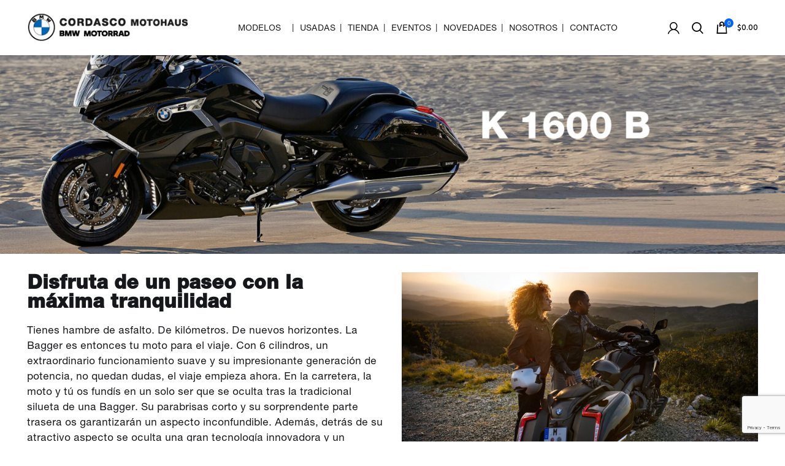

--- FILE ---
content_type: text/html; charset=UTF-8
request_url: https://cordascomotohaus.com.ar/k-1600-b/
body_size: 117172
content:
<!DOCTYPE html>
<html lang="es-AR">
<head>
	<meta charset="UTF-8">
	<link rel="profile" href="http://gmpg.org/xfn/11">
	<link rel="pingback" href="https://cordascomotohaus.com.ar/xmlrpc.php">

			<script>window.MSInputMethodContext && document.documentMode && document.write('<script src="https://cordascomotohaus.com.ar/wp-content/themes/woodmart/js/libs/ie11CustomProperties.min.js"><\/script>');</script>
		<title>K 1600 B &#8211; CORDASCO MOTOHAUS</title>
<meta name='robots' content='max-image-preview:large' />
<link rel='dns-prefetch' href='//fonts.googleapis.com' />
<link rel="alternate" type="application/rss+xml" title="CORDASCO MOTOHAUS &raquo; Feed" href="https://cordascomotohaus.com.ar/feed/" />
<link rel="alternate" type="application/rss+xml" title="CORDASCO MOTOHAUS &raquo; RSS de los comentarios" href="https://cordascomotohaus.com.ar/comments/feed/" />
<link rel="alternate" title="oEmbed (JSON)" type="application/json+oembed" href="https://cordascomotohaus.com.ar/wp-json/oembed/1.0/embed?url=https%3A%2F%2Fcordascomotohaus.com.ar%2Fk-1600-b%2F" />
<link rel="alternate" title="oEmbed (XML)" type="text/xml+oembed" href="https://cordascomotohaus.com.ar/wp-json/oembed/1.0/embed?url=https%3A%2F%2Fcordascomotohaus.com.ar%2Fk-1600-b%2F&#038;format=xml" />
<style id='wp-img-auto-sizes-contain-inline-css' type='text/css'>
img:is([sizes=auto i],[sizes^="auto," i]){contain-intrinsic-size:3000px 1500px}
/*# sourceURL=wp-img-auto-sizes-contain-inline-css */
</style>
<style id='wp-block-library-inline-css' type='text/css'>
:root{--wp-block-synced-color:#7a00df;--wp-block-synced-color--rgb:122,0,223;--wp-bound-block-color:var(--wp-block-synced-color);--wp-editor-canvas-background:#ddd;--wp-admin-theme-color:#007cba;--wp-admin-theme-color--rgb:0,124,186;--wp-admin-theme-color-darker-10:#006ba1;--wp-admin-theme-color-darker-10--rgb:0,107,160.5;--wp-admin-theme-color-darker-20:#005a87;--wp-admin-theme-color-darker-20--rgb:0,90,135;--wp-admin-border-width-focus:2px}@media (min-resolution:192dpi){:root{--wp-admin-border-width-focus:1.5px}}.wp-element-button{cursor:pointer}:root .has-very-light-gray-background-color{background-color:#eee}:root .has-very-dark-gray-background-color{background-color:#313131}:root .has-very-light-gray-color{color:#eee}:root .has-very-dark-gray-color{color:#313131}:root .has-vivid-green-cyan-to-vivid-cyan-blue-gradient-background{background:linear-gradient(135deg,#00d084,#0693e3)}:root .has-purple-crush-gradient-background{background:linear-gradient(135deg,#34e2e4,#4721fb 50%,#ab1dfe)}:root .has-hazy-dawn-gradient-background{background:linear-gradient(135deg,#faaca8,#dad0ec)}:root .has-subdued-olive-gradient-background{background:linear-gradient(135deg,#fafae1,#67a671)}:root .has-atomic-cream-gradient-background{background:linear-gradient(135deg,#fdd79a,#004a59)}:root .has-nightshade-gradient-background{background:linear-gradient(135deg,#330968,#31cdcf)}:root .has-midnight-gradient-background{background:linear-gradient(135deg,#020381,#2874fc)}:root{--wp--preset--font-size--normal:16px;--wp--preset--font-size--huge:42px}.has-regular-font-size{font-size:1em}.has-larger-font-size{font-size:2.625em}.has-normal-font-size{font-size:var(--wp--preset--font-size--normal)}.has-huge-font-size{font-size:var(--wp--preset--font-size--huge)}.has-text-align-center{text-align:center}.has-text-align-left{text-align:left}.has-text-align-right{text-align:right}.has-fit-text{white-space:nowrap!important}#end-resizable-editor-section{display:none}.aligncenter{clear:both}.items-justified-left{justify-content:flex-start}.items-justified-center{justify-content:center}.items-justified-right{justify-content:flex-end}.items-justified-space-between{justify-content:space-between}.screen-reader-text{border:0;clip-path:inset(50%);height:1px;margin:-1px;overflow:hidden;padding:0;position:absolute;width:1px;word-wrap:normal!important}.screen-reader-text:focus{background-color:#ddd;clip-path:none;color:#444;display:block;font-size:1em;height:auto;left:5px;line-height:normal;padding:15px 23px 14px;text-decoration:none;top:5px;width:auto;z-index:100000}html :where(.has-border-color){border-style:solid}html :where([style*=border-top-color]){border-top-style:solid}html :where([style*=border-right-color]){border-right-style:solid}html :where([style*=border-bottom-color]){border-bottom-style:solid}html :where([style*=border-left-color]){border-left-style:solid}html :where([style*=border-width]){border-style:solid}html :where([style*=border-top-width]){border-top-style:solid}html :where([style*=border-right-width]){border-right-style:solid}html :where([style*=border-bottom-width]){border-bottom-style:solid}html :where([style*=border-left-width]){border-left-style:solid}html :where(img[class*=wp-image-]){height:auto;max-width:100%}:where(figure){margin:0 0 1em}html :where(.is-position-sticky){--wp-admin--admin-bar--position-offset:var(--wp-admin--admin-bar--height,0px)}@media screen and (max-width:600px){html :where(.is-position-sticky){--wp-admin--admin-bar--position-offset:0px}}

/*# sourceURL=wp-block-library-inline-css */
</style><link rel='stylesheet' id='wc-blocks-style-css' href='https://cordascomotohaus.com.ar/wp-content/plugins/woocommerce/assets/client/blocks/wc-blocks.css?ver=wc-10.4.3' type='text/css' media='all' />
<style id='global-styles-inline-css' type='text/css'>
:root{--wp--preset--aspect-ratio--square: 1;--wp--preset--aspect-ratio--4-3: 4/3;--wp--preset--aspect-ratio--3-4: 3/4;--wp--preset--aspect-ratio--3-2: 3/2;--wp--preset--aspect-ratio--2-3: 2/3;--wp--preset--aspect-ratio--16-9: 16/9;--wp--preset--aspect-ratio--9-16: 9/16;--wp--preset--color--black: #000000;--wp--preset--color--cyan-bluish-gray: #abb8c3;--wp--preset--color--white: #ffffff;--wp--preset--color--pale-pink: #f78da7;--wp--preset--color--vivid-red: #cf2e2e;--wp--preset--color--luminous-vivid-orange: #ff6900;--wp--preset--color--luminous-vivid-amber: #fcb900;--wp--preset--color--light-green-cyan: #7bdcb5;--wp--preset--color--vivid-green-cyan: #00d084;--wp--preset--color--pale-cyan-blue: #8ed1fc;--wp--preset--color--vivid-cyan-blue: #0693e3;--wp--preset--color--vivid-purple: #9b51e0;--wp--preset--gradient--vivid-cyan-blue-to-vivid-purple: linear-gradient(135deg,rgb(6,147,227) 0%,rgb(155,81,224) 100%);--wp--preset--gradient--light-green-cyan-to-vivid-green-cyan: linear-gradient(135deg,rgb(122,220,180) 0%,rgb(0,208,130) 100%);--wp--preset--gradient--luminous-vivid-amber-to-luminous-vivid-orange: linear-gradient(135deg,rgb(252,185,0) 0%,rgb(255,105,0) 100%);--wp--preset--gradient--luminous-vivid-orange-to-vivid-red: linear-gradient(135deg,rgb(255,105,0) 0%,rgb(207,46,46) 100%);--wp--preset--gradient--very-light-gray-to-cyan-bluish-gray: linear-gradient(135deg,rgb(238,238,238) 0%,rgb(169,184,195) 100%);--wp--preset--gradient--cool-to-warm-spectrum: linear-gradient(135deg,rgb(74,234,220) 0%,rgb(151,120,209) 20%,rgb(207,42,186) 40%,rgb(238,44,130) 60%,rgb(251,105,98) 80%,rgb(254,248,76) 100%);--wp--preset--gradient--blush-light-purple: linear-gradient(135deg,rgb(255,206,236) 0%,rgb(152,150,240) 100%);--wp--preset--gradient--blush-bordeaux: linear-gradient(135deg,rgb(254,205,165) 0%,rgb(254,45,45) 50%,rgb(107,0,62) 100%);--wp--preset--gradient--luminous-dusk: linear-gradient(135deg,rgb(255,203,112) 0%,rgb(199,81,192) 50%,rgb(65,88,208) 100%);--wp--preset--gradient--pale-ocean: linear-gradient(135deg,rgb(255,245,203) 0%,rgb(182,227,212) 50%,rgb(51,167,181) 100%);--wp--preset--gradient--electric-grass: linear-gradient(135deg,rgb(202,248,128) 0%,rgb(113,206,126) 100%);--wp--preset--gradient--midnight: linear-gradient(135deg,rgb(2,3,129) 0%,rgb(40,116,252) 100%);--wp--preset--font-size--small: 13px;--wp--preset--font-size--medium: 20px;--wp--preset--font-size--large: 36px;--wp--preset--font-size--x-large: 42px;--wp--preset--spacing--20: 0.44rem;--wp--preset--spacing--30: 0.67rem;--wp--preset--spacing--40: 1rem;--wp--preset--spacing--50: 1.5rem;--wp--preset--spacing--60: 2.25rem;--wp--preset--spacing--70: 3.38rem;--wp--preset--spacing--80: 5.06rem;--wp--preset--shadow--natural: 6px 6px 9px rgba(0, 0, 0, 0.2);--wp--preset--shadow--deep: 12px 12px 50px rgba(0, 0, 0, 0.4);--wp--preset--shadow--sharp: 6px 6px 0px rgba(0, 0, 0, 0.2);--wp--preset--shadow--outlined: 6px 6px 0px -3px rgb(255, 255, 255), 6px 6px rgb(0, 0, 0);--wp--preset--shadow--crisp: 6px 6px 0px rgb(0, 0, 0);}:where(.is-layout-flex){gap: 0.5em;}:where(.is-layout-grid){gap: 0.5em;}body .is-layout-flex{display: flex;}.is-layout-flex{flex-wrap: wrap;align-items: center;}.is-layout-flex > :is(*, div){margin: 0;}body .is-layout-grid{display: grid;}.is-layout-grid > :is(*, div){margin: 0;}:where(.wp-block-columns.is-layout-flex){gap: 2em;}:where(.wp-block-columns.is-layout-grid){gap: 2em;}:where(.wp-block-post-template.is-layout-flex){gap: 1.25em;}:where(.wp-block-post-template.is-layout-grid){gap: 1.25em;}.has-black-color{color: var(--wp--preset--color--black) !important;}.has-cyan-bluish-gray-color{color: var(--wp--preset--color--cyan-bluish-gray) !important;}.has-white-color{color: var(--wp--preset--color--white) !important;}.has-pale-pink-color{color: var(--wp--preset--color--pale-pink) !important;}.has-vivid-red-color{color: var(--wp--preset--color--vivid-red) !important;}.has-luminous-vivid-orange-color{color: var(--wp--preset--color--luminous-vivid-orange) !important;}.has-luminous-vivid-amber-color{color: var(--wp--preset--color--luminous-vivid-amber) !important;}.has-light-green-cyan-color{color: var(--wp--preset--color--light-green-cyan) !important;}.has-vivid-green-cyan-color{color: var(--wp--preset--color--vivid-green-cyan) !important;}.has-pale-cyan-blue-color{color: var(--wp--preset--color--pale-cyan-blue) !important;}.has-vivid-cyan-blue-color{color: var(--wp--preset--color--vivid-cyan-blue) !important;}.has-vivid-purple-color{color: var(--wp--preset--color--vivid-purple) !important;}.has-black-background-color{background-color: var(--wp--preset--color--black) !important;}.has-cyan-bluish-gray-background-color{background-color: var(--wp--preset--color--cyan-bluish-gray) !important;}.has-white-background-color{background-color: var(--wp--preset--color--white) !important;}.has-pale-pink-background-color{background-color: var(--wp--preset--color--pale-pink) !important;}.has-vivid-red-background-color{background-color: var(--wp--preset--color--vivid-red) !important;}.has-luminous-vivid-orange-background-color{background-color: var(--wp--preset--color--luminous-vivid-orange) !important;}.has-luminous-vivid-amber-background-color{background-color: var(--wp--preset--color--luminous-vivid-amber) !important;}.has-light-green-cyan-background-color{background-color: var(--wp--preset--color--light-green-cyan) !important;}.has-vivid-green-cyan-background-color{background-color: var(--wp--preset--color--vivid-green-cyan) !important;}.has-pale-cyan-blue-background-color{background-color: var(--wp--preset--color--pale-cyan-blue) !important;}.has-vivid-cyan-blue-background-color{background-color: var(--wp--preset--color--vivid-cyan-blue) !important;}.has-vivid-purple-background-color{background-color: var(--wp--preset--color--vivid-purple) !important;}.has-black-border-color{border-color: var(--wp--preset--color--black) !important;}.has-cyan-bluish-gray-border-color{border-color: var(--wp--preset--color--cyan-bluish-gray) !important;}.has-white-border-color{border-color: var(--wp--preset--color--white) !important;}.has-pale-pink-border-color{border-color: var(--wp--preset--color--pale-pink) !important;}.has-vivid-red-border-color{border-color: var(--wp--preset--color--vivid-red) !important;}.has-luminous-vivid-orange-border-color{border-color: var(--wp--preset--color--luminous-vivid-orange) !important;}.has-luminous-vivid-amber-border-color{border-color: var(--wp--preset--color--luminous-vivid-amber) !important;}.has-light-green-cyan-border-color{border-color: var(--wp--preset--color--light-green-cyan) !important;}.has-vivid-green-cyan-border-color{border-color: var(--wp--preset--color--vivid-green-cyan) !important;}.has-pale-cyan-blue-border-color{border-color: var(--wp--preset--color--pale-cyan-blue) !important;}.has-vivid-cyan-blue-border-color{border-color: var(--wp--preset--color--vivid-cyan-blue) !important;}.has-vivid-purple-border-color{border-color: var(--wp--preset--color--vivid-purple) !important;}.has-vivid-cyan-blue-to-vivid-purple-gradient-background{background: var(--wp--preset--gradient--vivid-cyan-blue-to-vivid-purple) !important;}.has-light-green-cyan-to-vivid-green-cyan-gradient-background{background: var(--wp--preset--gradient--light-green-cyan-to-vivid-green-cyan) !important;}.has-luminous-vivid-amber-to-luminous-vivid-orange-gradient-background{background: var(--wp--preset--gradient--luminous-vivid-amber-to-luminous-vivid-orange) !important;}.has-luminous-vivid-orange-to-vivid-red-gradient-background{background: var(--wp--preset--gradient--luminous-vivid-orange-to-vivid-red) !important;}.has-very-light-gray-to-cyan-bluish-gray-gradient-background{background: var(--wp--preset--gradient--very-light-gray-to-cyan-bluish-gray) !important;}.has-cool-to-warm-spectrum-gradient-background{background: var(--wp--preset--gradient--cool-to-warm-spectrum) !important;}.has-blush-light-purple-gradient-background{background: var(--wp--preset--gradient--blush-light-purple) !important;}.has-blush-bordeaux-gradient-background{background: var(--wp--preset--gradient--blush-bordeaux) !important;}.has-luminous-dusk-gradient-background{background: var(--wp--preset--gradient--luminous-dusk) !important;}.has-pale-ocean-gradient-background{background: var(--wp--preset--gradient--pale-ocean) !important;}.has-electric-grass-gradient-background{background: var(--wp--preset--gradient--electric-grass) !important;}.has-midnight-gradient-background{background: var(--wp--preset--gradient--midnight) !important;}.has-small-font-size{font-size: var(--wp--preset--font-size--small) !important;}.has-medium-font-size{font-size: var(--wp--preset--font-size--medium) !important;}.has-large-font-size{font-size: var(--wp--preset--font-size--large) !important;}.has-x-large-font-size{font-size: var(--wp--preset--font-size--x-large) !important;}
/*# sourceURL=global-styles-inline-css */
</style>

<style id='classic-theme-styles-inline-css' type='text/css'>
/*! This file is auto-generated */
.wp-block-button__link{color:#fff;background-color:#32373c;border-radius:9999px;box-shadow:none;text-decoration:none;padding:calc(.667em + 2px) calc(1.333em + 2px);font-size:1.125em}.wp-block-file__button{background:#32373c;color:#fff;text-decoration:none}
/*# sourceURL=/wp-includes/css/classic-themes.min.css */
</style>
<style id='woocommerce-inline-inline-css' type='text/css'>
.woocommerce form .form-row .required { visibility: visible; }
/*# sourceURL=woocommerce-inline-inline-css */
</style>
<link rel='stylesheet' id='js_composer_front-css' href='https://cordascomotohaus.com.ar/wp-content/plugins/js_composer/assets/css/js_composer.min.css?ver=6.7.0' type='text/css' media='all' />
<link rel='stylesheet' id='bootstrap-css' href='https://cordascomotohaus.com.ar/wp-content/themes/woodmart/css/bootstrap.min.css?ver=6.1.5' type='text/css' media='all' />
<link rel='stylesheet' id='woodmart-style-css' href='https://cordascomotohaus.com.ar/wp-content/themes/woodmart/css/parts/base.min.css?ver=6.1.5' type='text/css' media='all' />
<link rel='stylesheet' id='wd-widget-wd-recent-posts-css' href='https://cordascomotohaus.com.ar/wp-content/themes/woodmart/css/parts/widget-wd-recent-posts.min.css?ver=6.1.5' type='text/css' media='all' />
<link rel='stylesheet' id='wd-widget-nav-css' href='https://cordascomotohaus.com.ar/wp-content/themes/woodmart/css/parts/widget-nav.min.css?ver=6.1.5' type='text/css' media='all' />
<link rel='stylesheet' id='wd-widget-wd-layered-nav-product-cat-css' href='https://cordascomotohaus.com.ar/wp-content/themes/woodmart/css/parts/woo-widget-wd-layered-nav-product-cat.min.css?ver=6.1.5' type='text/css' media='all' />
<link rel='stylesheet' id='wd-widget-layered-nav-stock-status-css' href='https://cordascomotohaus.com.ar/wp-content/themes/woodmart/css/parts/woo-widget-layered-nav-stock-status.min.css?ver=6.1.5' type='text/css' media='all' />
<link rel='stylesheet' id='wd-widget-product-list-css' href='https://cordascomotohaus.com.ar/wp-content/themes/woodmart/css/parts/woo-widget-product-list.min.css?ver=6.1.5' type='text/css' media='all' />
<link rel='stylesheet' id='wd-widget-slider-price-filter-css' href='https://cordascomotohaus.com.ar/wp-content/themes/woodmart/css/parts/woo-widget-slider-price-filter.min.css?ver=6.1.5' type='text/css' media='all' />
<link rel='stylesheet' id='wd-footer-base-css' href='https://cordascomotohaus.com.ar/wp-content/themes/woodmart/css/parts/footer-base.min.css?ver=6.1.5' type='text/css' media='all' />
<link rel='stylesheet' id='wd-wp-gutenberg-css' href='https://cordascomotohaus.com.ar/wp-content/themes/woodmart/css/parts/wp-gutenberg.min.css?ver=6.1.5' type='text/css' media='all' />
<link rel='stylesheet' id='wd-wpcf7-css' href='https://cordascomotohaus.com.ar/wp-content/themes/woodmart/css/parts/int-wpcf7.min.css?ver=6.1.5' type='text/css' media='all' />
<link rel='stylesheet' id='wd-revolution-slider-css' href='https://cordascomotohaus.com.ar/wp-content/themes/woodmart/css/parts/int-revolution-slider.min.css?ver=6.1.5' type='text/css' media='all' />
<link rel='stylesheet' id='wd-wpbakery-base-css' href='https://cordascomotohaus.com.ar/wp-content/themes/woodmart/css/parts/int-wpbakery-base.min.css?ver=6.1.5' type='text/css' media='all' />
<link rel='stylesheet' id='wd-woocommerce-base-css' href='https://cordascomotohaus.com.ar/wp-content/themes/woodmart/css/parts/woocommerce-base.min.css?ver=6.1.5' type='text/css' media='all' />
<link rel='stylesheet' id='child-style-css' href='https://cordascomotohaus.com.ar/wp-content/themes/woodmart-child/style.css?ver=6.1.5' type='text/css' media='all' />
<link rel='stylesheet' id='xts_estilo-css' href='https://cordascomotohaus.com.ar/wp-content/uploads/2022/07/xts-header_285103-1659028722.css?ver=6.1.5' type='text/css' media='all' />
<link rel='stylesheet' id='xts_estilo_dos-css' href='https://cordascomotohaus.com.ar/wp-content/uploads/2022/07/xts-theme_settings_default-1659027566.css?ver=6.1.5' type='text/css' media='all' />
<link rel='stylesheet' id='wd-header-base-css' href='https://cordascomotohaus.com.ar/wp-content/themes/woodmart/css/parts/header-base.min.css?ver=6.1.5' type='text/css' media='all' />
<link rel='stylesheet' id='wd-mod-tools-css' href='https://cordascomotohaus.com.ar/wp-content/themes/woodmart/css/parts/mod-tools.min.css?ver=6.1.5' type='text/css' media='all' />
<link rel='stylesheet' id='wd-header-my-account-css' href='https://cordascomotohaus.com.ar/wp-content/themes/woodmart/css/parts/header-el-my-account.min.css?ver=6.1.5' type='text/css' media='all' />
<link rel='stylesheet' id='wd-header-search-css' href='https://cordascomotohaus.com.ar/wp-content/themes/woodmart/css/parts/header-el-search.min.css?ver=6.1.5' type='text/css' media='all' />
<link rel='stylesheet' id='wd-header-cart-side-css' href='https://cordascomotohaus.com.ar/wp-content/themes/woodmart/css/parts/header-el-cart-side.min.css?ver=6.1.5' type='text/css' media='all' />
<link rel='stylesheet' id='wd-header-cart-css' href='https://cordascomotohaus.com.ar/wp-content/themes/woodmart/css/parts/header-el-cart.min.css?ver=6.1.5' type='text/css' media='all' />
<link rel='stylesheet' id='wd-widget-shopping-cart-css' href='https://cordascomotohaus.com.ar/wp-content/themes/woodmart/css/parts/woo-widget-shopping-cart.min.css?ver=6.1.5' type='text/css' media='all' />
<link rel='stylesheet' id='wd-responsive-text-css' href='https://cordascomotohaus.com.ar/wp-content/themes/woodmart/css/parts/el-responsive-text.min.css?ver=6.1.5' type='text/css' media='all' />
<link rel='stylesheet' id='wd-section-title-css' href='https://cordascomotohaus.com.ar/wp-content/themes/woodmart/css/parts/el-section-title.min.css?ver=6.1.5' type='text/css' media='all' />
<link rel='stylesheet' id='wd-owl-carousel-css' href='https://cordascomotohaus.com.ar/wp-content/themes/woodmart/css/parts/lib-owl-carousel.min.css?ver=6.1.5' type='text/css' media='all' />
<link rel='stylesheet' id='wd-photoswipe-css' href='https://cordascomotohaus.com.ar/wp-content/themes/woodmart/css/parts/lib-photoswipe.min.css?ver=6.1.5' type='text/css' media='all' />
<link rel='stylesheet' id='wd-image-gallery-css' href='https://cordascomotohaus.com.ar/wp-content/themes/woodmart/css/parts/el-gallery.min.css?ver=6.1.5' type='text/css' media='all' />
<link rel='stylesheet' id='wd-scroll-top-css' href='https://cordascomotohaus.com.ar/wp-content/themes/woodmart/css/parts/opt-scrolltotop.min.css?ver=6.1.5' type='text/css' media='all' />
<link rel='stylesheet' id='wd-header-my-account-sidebar-css' href='https://cordascomotohaus.com.ar/wp-content/themes/woodmart/css/parts/header-el-my-account-sidebar.min.css?ver=6.1.5' type='text/css' media='all' />
<link rel='stylesheet' id='wd-header-search-fullscreen-css' href='https://cordascomotohaus.com.ar/wp-content/themes/woodmart/css/parts/header-el-search-fullscreen.min.css?ver=6.1.5' type='text/css' media='all' />
<link rel='stylesheet' id='xts-style-header_285103-css' href='http://cordascomotohaus.com.ar/wp-content/uploads/2022/07/xts-header_285103-1659028722.css?ver=6.1.5' type='text/css' media='all' />
<link rel='stylesheet' id='xts-style-theme_settings_default-css' href='http://cordascomotohaus.com.ar/wp-content/uploads/2022/07/xts-theme_settings_default-1659027566.css?ver=6.1.5' type='text/css' media='all' />
<link rel='stylesheet' id='xts-google-fonts-css' href='https://fonts.googleapis.com/css?family=Karla%3A400%2C600%7CHind%3A400%2C600%2C500%7CLato%3A400%2C700&#038;ver=6.1.5' type='text/css' media='all' />
<script type="text/javascript" src="https://cordascomotohaus.com.ar/wp-includes/js/jquery/jquery.min.js?ver=3.7.1" id="jquery-core-js"></script>
<script type="text/javascript" src="https://cordascomotohaus.com.ar/wp-includes/js/jquery/jquery-migrate.min.js?ver=3.4.1" id="jquery-migrate-js"></script>
<script type="text/javascript" src="https://cordascomotohaus.com.ar/wp-content/plugins/woocommerce/assets/js/jquery-blockui/jquery.blockUI.min.js?ver=2.7.0-wc.10.4.3" id="wc-jquery-blockui-js" data-wp-strategy="defer"></script>
<script type="text/javascript" id="wc-add-to-cart-js-extra">
/* <![CDATA[ */
var wc_add_to_cart_params = {"ajax_url":"/wp-admin/admin-ajax.php","wc_ajax_url":"/?wc-ajax=%%endpoint%%","i18n_view_cart":"Ver carrito","cart_url":"https://cordascomotohaus.com.ar/cart/","is_cart":"","cart_redirect_after_add":"no"};
//# sourceURL=wc-add-to-cart-js-extra
/* ]]> */
</script>
<script type="text/javascript" src="https://cordascomotohaus.com.ar/wp-content/plugins/woocommerce/assets/js/frontend/add-to-cart.min.js?ver=10.4.3" id="wc-add-to-cart-js" data-wp-strategy="defer"></script>
<script type="text/javascript" src="https://cordascomotohaus.com.ar/wp-content/plugins/woocommerce/assets/js/js-cookie/js.cookie.min.js?ver=2.1.4-wc.10.4.3" id="wc-js-cookie-js" defer="defer" data-wp-strategy="defer"></script>
<script type="text/javascript" id="woocommerce-js-extra">
/* <![CDATA[ */
var woocommerce_params = {"ajax_url":"/wp-admin/admin-ajax.php","wc_ajax_url":"/?wc-ajax=%%endpoint%%","i18n_password_show":"Mostrar contrase\u00f1a","i18n_password_hide":"Ocultar contrase\u00f1a"};
//# sourceURL=woocommerce-js-extra
/* ]]> */
</script>
<script type="text/javascript" src="https://cordascomotohaus.com.ar/wp-content/plugins/woocommerce/assets/js/frontend/woocommerce.min.js?ver=10.4.3" id="woocommerce-js" defer="defer" data-wp-strategy="defer"></script>
<script type="text/javascript" src="https://cordascomotohaus.com.ar/wp-content/plugins/js_composer/assets/js/vendors/woocommerce-add-to-cart.js?ver=6.7.0" id="vc_woocommerce-add-to-cart-js-js"></script>
<script type="text/javascript" src="https://cordascomotohaus.com.ar/wp-content/themes/woodmart/js/libs/device.min.js?ver=6.1.5" id="wd-device-library-js"></script>
<link rel="https://api.w.org/" href="https://cordascomotohaus.com.ar/wp-json/" /><link rel="alternate" title="JSON" type="application/json" href="https://cordascomotohaus.com.ar/wp-json/wp/v2/pages/8314" /><link rel="EditURI" type="application/rsd+xml" title="RSD" href="https://cordascomotohaus.com.ar/xmlrpc.php?rsd" />
<meta name="generator" content="WordPress 6.9" />
<meta name="generator" content="WooCommerce 10.4.3" />
<link rel="canonical" href="https://cordascomotohaus.com.ar/k-1600-b/" />
<link rel='shortlink' href='https://cordascomotohaus.com.ar/?p=8314' />
<meta name="theme-color" content="">					<meta name="viewport" content="width=device-width, initial-scale=1.0, maximum-scale=1.0, user-scalable=no">
							
						<noscript><style>.woocommerce-product-gallery{ opacity: 1 !important; }</style></noscript>
	<meta name="generator" content="Powered by WPBakery Page Builder - drag and drop page builder for WordPress."/>
<meta name="generator" content="Powered by Slider Revolution 6.5.9 - responsive, Mobile-Friendly Slider Plugin for WordPress with comfortable drag and drop interface." />
<link rel="icon" href="https://cordascomotohaus.com.ar/wp-content/uploads/2022/07/cropped-CORDASCO-32x32.png" sizes="32x32" />
<link rel="icon" href="https://cordascomotohaus.com.ar/wp-content/uploads/2022/07/cropped-CORDASCO-192x192.png" sizes="192x192" />
<link rel="apple-touch-icon" href="https://cordascomotohaus.com.ar/wp-content/uploads/2022/07/cropped-CORDASCO-180x180.png" />
<meta name="msapplication-TileImage" content="https://cordascomotohaus.com.ar/wp-content/uploads/2022/07/cropped-CORDASCO-270x270.png" />
<script type="text/javascript">function setREVStartSize(e){
			//window.requestAnimationFrame(function() {				 
				window.RSIW = window.RSIW===undefined ? window.innerWidth : window.RSIW;	
				window.RSIH = window.RSIH===undefined ? window.innerHeight : window.RSIH;	
				try {								
					var pw = document.getElementById(e.c).parentNode.offsetWidth,
						newh;
					pw = pw===0 || isNaN(pw) ? window.RSIW : pw;
					e.tabw = e.tabw===undefined ? 0 : parseInt(e.tabw);
					e.thumbw = e.thumbw===undefined ? 0 : parseInt(e.thumbw);
					e.tabh = e.tabh===undefined ? 0 : parseInt(e.tabh);
					e.thumbh = e.thumbh===undefined ? 0 : parseInt(e.thumbh);
					e.tabhide = e.tabhide===undefined ? 0 : parseInt(e.tabhide);
					e.thumbhide = e.thumbhide===undefined ? 0 : parseInt(e.thumbhide);
					e.mh = e.mh===undefined || e.mh=="" || e.mh==="auto" ? 0 : parseInt(e.mh,0);		
					if(e.layout==="fullscreen" || e.l==="fullscreen") 						
						newh = Math.max(e.mh,window.RSIH);					
					else{					
						e.gw = Array.isArray(e.gw) ? e.gw : [e.gw];
						for (var i in e.rl) if (e.gw[i]===undefined || e.gw[i]===0) e.gw[i] = e.gw[i-1];					
						e.gh = e.el===undefined || e.el==="" || (Array.isArray(e.el) && e.el.length==0)? e.gh : e.el;
						e.gh = Array.isArray(e.gh) ? e.gh : [e.gh];
						for (var i in e.rl) if (e.gh[i]===undefined || e.gh[i]===0) e.gh[i] = e.gh[i-1];
											
						var nl = new Array(e.rl.length),
							ix = 0,						
							sl;					
						e.tabw = e.tabhide>=pw ? 0 : e.tabw;
						e.thumbw = e.thumbhide>=pw ? 0 : e.thumbw;
						e.tabh = e.tabhide>=pw ? 0 : e.tabh;
						e.thumbh = e.thumbhide>=pw ? 0 : e.thumbh;					
						for (var i in e.rl) nl[i] = e.rl[i]<window.RSIW ? 0 : e.rl[i];
						sl = nl[0];									
						for (var i in nl) if (sl>nl[i] && nl[i]>0) { sl = nl[i]; ix=i;}															
						var m = pw>(e.gw[ix]+e.tabw+e.thumbw) ? 1 : (pw-(e.tabw+e.thumbw)) / (e.gw[ix]);					
						newh =  (e.gh[ix] * m) + (e.tabh + e.thumbh);
					}
					var el = document.getElementById(e.c);
					if (el!==null && el) el.style.height = newh+"px";					
					el = document.getElementById(e.c+"_wrapper");
					if (el!==null && el) {
						el.style.height = newh+"px";
						el.style.display = "block";
					}
				} catch(e){
					console.log("Failure at Presize of Slider:" + e)
				}					   
			//});
		  };</script>
<style>
		
		</style><style data-type="woodmart_shortcodes-custom-css">#wd-61abe88167c56 .title-after_title{color:#ffffff ;}</style><style type="text/css" data-type="vc_shortcodes-custom-css">.vc_custom_1638660614816{margin-bottom: 0px !important;padding-bottom: 0px !important;}.vc_custom_1659438115390{padding-bottom: 30px !important;background-color: #2b2e33 !important;}.vc_custom_1638661261751{padding-top: 30px !important;padding-bottom: 30px !important;}.vc_custom_1638672848916{padding-bottom: 0px !important;background-position: 0 0 !important;background-repeat: repeat !important;}.vc_custom_1638662954837{background-color: #16171a !important;}.vc_custom_1638673569028{padding-top: 30px !important;padding-bottom: 30px !important;}.vc_custom_1638673578411{padding-top: 30px !important;padding-bottom: 30px !important;}.vc_custom_1659438130062{background-color: #2b2e33 !important;}.vc_custom_1638977040174{margin-bottom: 0px !important;padding-bottom: 0px !important;}.vc_custom_1638976818383{padding-bottom: 0px !important;}.vc_custom_1638664446103{margin-bottom: 15px !important;}.vc_custom_1638664446103{margin-bottom: 15px !important;}.vc_custom_1638664446103{margin-bottom: 15px !important;}.vc_custom_1638664446103{margin-bottom: 15px !important;}.vc_custom_1638664446103{margin-bottom: 15px !important;}.vc_custom_1638664446103{margin-bottom: 15px !important;}</style><noscript><style> .wpb_animate_when_almost_visible { opacity: 1; }</style></noscript><link rel='stylesheet' id='vc_tta_style-css' href='https://cordascomotohaus.com.ar/wp-content/plugins/js_composer/assets/css/js_composer_tta.min.css?ver=6.7.0' type='text/css' media='all' />
<link rel='stylesheet' id='vc_google_fonts_abril_fatfaceregular-css' href='https://fonts.googleapis.com/css?family=Abril+Fatface%3Aregular&#038;ver=6.7.0' type='text/css' media='all' />
<link rel='stylesheet' id='vc_animate-css-css' href='https://cordascomotohaus.com.ar/wp-content/plugins/js_composer/assets/lib/bower/animate-css/animate.min.css?ver=6.7.0' type='text/css' media='all' />
<link rel='stylesheet' id='rs-plugin-settings-css' href='https://cordascomotohaus.com.ar/wp-content/plugins/revslider/public/assets/css/rs6.css?ver=6.5.9' type='text/css' media='all' />
<style id='rs-plugin-settings-inline-css' type='text/css'>
#rs-demo-id {}
/*# sourceURL=rs-plugin-settings-inline-css */
</style>
</head>

<body class="wp-singular page-template-default page page-id-8314 wp-theme-woodmart wp-child-theme-woodmart-child theme-woodmart woocommerce-no-js wrapper-full-width  categories-accordion-on woodmart-ajax-shop-on offcanvas-sidebar-mobile offcanvas-sidebar-tablet wd-header-overlap dropdowns-color-light wpb-js-composer js-comp-ver-6.7.0 vc_responsive">
				
	
	<div class="website-wrapper">
									<header class="whb-header whb-overcontent whb-sticky-shadow whb-scroll-stick whb-sticky-real">
					<div class="whb-main-header">
	
<div class="whb-row whb-general-header whb-sticky-row whb-with-bg whb-without-border whb-color-light whb-flex-flex-middle">
	<div class="container">
		<div class="whb-flex-row whb-general-header-inner">
			<div class="whb-column whb-col-left whb-visible-lg">
	<div class="site-logo 
">
	<a href="https://cordascomotohaus.com.ar/" class="wd-logo wd-main-logo" rel="home">
		<img src="https://cordascomotohaus.com.ar/wp-content/uploads/2021/11/cardasco-bmw.png" alt="CORDASCO MOTOHAUS" style="max-width: 262px;" />	</a>
	</div>
</div>
<div class="whb-column whb-col-center whb-visible-lg">
	<div class="wd-header-nav wd-header-main-nav text-center" role="navigation">
	<ul id="menu-cardasco-header" class="menu wd-nav wd-nav-main wd-style-default"><li id="menu-item-7905" class="menu-item menu-item-type-post_type menu-item-object-page menu-item-7905 item-level-0 menu-mega-dropdown wd-event-click menu-item-has-children"><a href="https://cordascomotohaus.com.ar/home-prueba/" class="woodmart-nav-link"><span class="nav-link-text">MODELOS</span></a>
<div class="wd-dropdown-menu wd-dropdown wd-design-full-width color-scheme-light">

<div class="container">
<div class="vc_row wpb_row vc_row-fluid"><div class="wpb_column vc_column_container vc_col-sm-12"><div class="vc_column-inner"><div class="wpb_wrapper"><div class="vc_tta-container" data-vc-action="collapse"><div class="vc_general vc_tta vc_tta-tabs vc_tta-color-grey vc_tta-style-classic vc_tta-shape-rounded vc_tta-spacing-1 vc_tta-tabs-position-top vc_tta-controls-align-left"><div class="vc_tta-tabs-container"><ul class="vc_tta-tabs-list"><li class="vc_tta-tab vc_active" data-vc-tab><a href="#1637939673272-f794e622-e3b4" data-vc-tabs data-vc-container=".vc_tta"><span class="vc_tta-title-text">Sport</span></a></li><li class="vc_tta-tab" data-vc-tab><a href="#1637941451265-99f01748-f64e" data-vc-tabs data-vc-container=".vc_tta"><span class="vc_tta-title-text">Tour</span></a></li><li class="vc_tta-tab" data-vc-tab><a href="#1637941870041-1624c4aa-8466" data-vc-tabs data-vc-container=".vc_tta"><span class="vc_tta-title-text">Roadster</span></a></li><li class="vc_tta-tab" data-vc-tab><a href="#1638281423782-c8d7b355-f716" data-vc-tabs data-vc-container=".vc_tta"><span class="vc_tta-title-text">Heritage</span></a></li><li class="vc_tta-tab" data-vc-tab><a href="#1638281958108-0001a4f1-b88b" data-vc-tabs data-vc-container=".vc_tta"><span class="vc_tta-title-text">Adventure</span></a></li><li class="vc_tta-tab" data-vc-tab><a href="#1638282447388-0b09845f-04b1" data-vc-tabs data-vc-container=".vc_tta"><span class="vc_tta-title-text">Urban Mobility</span></a></li></ul></div><div class="vc_tta-panels-container"><div class="vc_tta-panels"><div class="vc_tta-panel vc_active" id="1637939673272-f794e622-e3b4" data-vc-content=".vc_tta-panel-body"><div class="vc_tta-panel-heading"><h4 class="vc_tta-panel-title"><a href="#1637939673272-f794e622-e3b4" data-vc-accordion data-vc-container=".vc_tta-container"><span class="vc_tta-title-text">Sport</span></a></h4></div><div class="vc_tta-panel-body"><div class="vc_row wpb_row vc_inner vc_row-fluid"><div class="wpb_column vc_column_container vc_col-sm-3"><div class="vc_column-inner"><div class="wpb_wrapper">
	<div  class="wpb_single_image wpb_content_element vc_align_center">
		
		<figure class="wpb_wrapper vc_figure">
			<a href="/hp4-race/" target="_self" class="vc_single_image-wrapper   vc_box_border_grey"><img width="300" height="180" src="https://cordascomotohaus.com.ar/wp-content/uploads/2021/11/sport-1.webp" class="vc_single_image-img attachment-full" alt="" decoding="async" fetchpriority="high" srcset="https://cordascomotohaus.com.ar/wp-content/uploads/2021/11/sport-1.webp 300w, https://cordascomotohaus.com.ar/wp-content/uploads/2021/11/sport-1-150x90.webp 150w" sizes="(max-width: 300px) 100vw, 300px" /></a>
		</figure>
	</div>
<h2 style="text-align: left;font-family:Abril Fatface;font-weight:400;font-style:normal" class="vc_custom_heading reset_tipo" >HP RACE</h2></div></div></div><div class="wpb_column vc_column_container vc_col-sm-3"><div class="vc_column-inner"><div class="wpb_wrapper">
	<div  class="wpb_single_image wpb_content_element vc_align_center">
		
		<figure class="wpb_wrapper vc_figure">
			<a href="/s-1000-rr/" target="_self" class="vc_single_image-wrapper   vc_box_border_grey"><img width="300" height="180" src="https://cordascomotohaus.com.ar/wp-content/uploads/2021/11/sport-2.webp" class="vc_single_image-img attachment-full" alt="" decoding="async" srcset="https://cordascomotohaus.com.ar/wp-content/uploads/2021/11/sport-2.webp 300w, https://cordascomotohaus.com.ar/wp-content/uploads/2021/11/sport-2-150x90.webp 150w" sizes="(max-width: 300px) 100vw, 300px" /></a>
		</figure>
	</div>
<h2 style="text-align: left;font-family:Abril Fatface;font-weight:400;font-style:normal" class="vc_custom_heading reset_tipo" >S 1000 RR</h2></div></div></div><div class="wpb_column vc_column_container vc_col-sm-3"><div class="vc_column-inner"><div class="wpb_wrapper">
	<div  class="wpb_single_image wpb_content_element vc_align_center">
		
		<figure class="wpb_wrapper vc_figure">
			<a href="/m-1000-rr/" target="_self" class="vc_single_image-wrapper   vc_box_border_grey"><img width="300" height="180" src="https://cordascomotohaus.com.ar/wp-content/uploads/2021/11/sport-3.webp" class="vc_single_image-img attachment-full" alt="" decoding="async" srcset="https://cordascomotohaus.com.ar/wp-content/uploads/2021/11/sport-3.webp 300w, https://cordascomotohaus.com.ar/wp-content/uploads/2021/11/sport-3-150x90.webp 150w" sizes="(max-width: 300px) 100vw, 300px" /></a>
		</figure>
	</div>
<h2 style="text-align: left;font-family:Abril Fatface;font-weight:400;font-style:normal" class="vc_custom_heading reset_tipo" >M 1000 RR</h2></div></div></div><div class="wpb_column vc_column_container vc_col-sm-3"><div class="vc_column-inner"><div class="wpb_wrapper"></div></div></div></div></div></div><div class="vc_tta-panel" id="1637941451265-99f01748-f64e" data-vc-content=".vc_tta-panel-body"><div class="vc_tta-panel-heading"><h4 class="vc_tta-panel-title"><a href="#1637941451265-99f01748-f64e" data-vc-accordion data-vc-container=".vc_tta-container"><span class="vc_tta-title-text">Tour</span></a></h4></div><div class="vc_tta-panel-body"><div class="vc_row wpb_row vc_inner vc_row-fluid"><div class="wpb_column vc_column_container vc_col-sm-3"><div class="vc_column-inner"><div class="wpb_wrapper">
	<div  class="wpb_single_image wpb_content_element vc_align_center">
		
		<figure class="wpb_wrapper vc_figure">
			<a href="/k-1600-gtl" target="_self" class="vc_single_image-wrapper   vc_box_border_grey"><img width="300" height="180" src="https://cordascomotohaus.com.ar/wp-content/uploads/2021/11/tour-1.webp" class="vc_single_image-img attachment-full" alt="" decoding="async" srcset="https://cordascomotohaus.com.ar/wp-content/uploads/2021/11/tour-1.webp 300w, https://cordascomotohaus.com.ar/wp-content/uploads/2021/11/tour-1-150x90.webp 150w" sizes="(max-width: 300px) 100vw, 300px" /></a>
		</figure>
	</div>
<h2 style="text-align: left;font-family:Abril Fatface;font-weight:400;font-style:normal" class="vc_custom_heading reset_tipo" >K 1600 GTL</h2></div></div></div><div class="wpb_column vc_column_container vc_col-sm-3"><div class="vc_column-inner"><div class="wpb_wrapper">
	<div  class="wpb_single_image wpb_content_element vc_align_center">
		
		<figure class="wpb_wrapper vc_figure">
			<a href="/k-1600-gt/" target="_self" class="vc_single_image-wrapper   vc_box_border_grey"><img width="300" height="180" src="https://cordascomotohaus.com.ar/wp-content/uploads/2021/11/tour-2.webp" class="vc_single_image-img attachment-full" alt="" decoding="async" srcset="https://cordascomotohaus.com.ar/wp-content/uploads/2021/11/tour-2.webp 300w, https://cordascomotohaus.com.ar/wp-content/uploads/2021/11/tour-2-150x90.webp 150w" sizes="(max-width: 300px) 100vw, 300px" /></a>
		</figure>
	</div>
<h2 style="text-align: left;font-family:Abril Fatface;font-weight:400;font-style:normal" class="vc_custom_heading reset_tipo" >K 1600 GT</h2></div></div></div><div class="wpb_column vc_column_container vc_col-sm-3"><div class="vc_column-inner"><div class="wpb_wrapper">
	<div  class="wpb_single_image wpb_content_element vc_align_center">
		
		<figure class="wpb_wrapper vc_figure">
			<a href="/k-1600-b/" target="_self" class="vc_single_image-wrapper   vc_box_border_grey"><img width="300" height="180" src="https://cordascomotohaus.com.ar/wp-content/uploads/2021/11/tour-3.webp" class="vc_single_image-img attachment-full" alt="" decoding="async" srcset="https://cordascomotohaus.com.ar/wp-content/uploads/2021/11/tour-3.webp 300w, https://cordascomotohaus.com.ar/wp-content/uploads/2021/11/tour-3-150x90.webp 150w" sizes="(max-width: 300px) 100vw, 300px" /></a>
		</figure>
	</div>
<h2 style="text-align: left;font-family:Abril Fatface;font-weight:400;font-style:normal" class="vc_custom_heading reset_tipo" >K 1600 B</h2></div></div></div><div class="wpb_column vc_column_container vc_col-sm-3"><div class="vc_column-inner"><div class="wpb_wrapper">
	<div  class="wpb_single_image wpb_content_element vc_align_center">
		
		<figure class="wpb_wrapper vc_figure">
			<a href="/r-1250-rt/" target="_self" class="vc_single_image-wrapper   vc_box_border_grey"><img width="300" height="180" src="https://cordascomotohaus.com.ar/wp-content/uploads/2021/11/tour-4.webp" class="vc_single_image-img attachment-full" alt="" decoding="async" srcset="https://cordascomotohaus.com.ar/wp-content/uploads/2021/11/tour-4.webp 300w, https://cordascomotohaus.com.ar/wp-content/uploads/2021/11/tour-4-150x90.webp 150w" sizes="(max-width: 300px) 100vw, 300px" /></a>
		</figure>
	</div>
<h2 style="text-align: left;font-family:Abril Fatface;font-weight:400;font-style:normal" class="vc_custom_heading reset_tipo" >R 1250 RT</h2></div></div></div></div></div></div><div class="vc_tta-panel" id="1637941870041-1624c4aa-8466" data-vc-content=".vc_tta-panel-body"><div class="vc_tta-panel-heading"><h4 class="vc_tta-panel-title"><a href="#1637941870041-1624c4aa-8466" data-vc-accordion data-vc-container=".vc_tta-container"><span class="vc_tta-title-text">Roadster</span></a></h4></div><div class="vc_tta-panel-body"><div class="vc_row wpb_row vc_inner vc_row-fluid"><div class="wpb_column vc_column_container vc_col-sm-3"><div class="vc_column-inner"><div class="wpb_wrapper">
	<div  class="wpb_single_image wpb_content_element vc_align_center">
		
		<figure class="wpb_wrapper vc_figure">
			<a href="/s-1000-r/" target="_self" class="vc_single_image-wrapper   vc_box_border_grey"><img width="300" height="180" src="https://cordascomotohaus.com.ar/wp-content/uploads/2021/11/roadster-1.webp" class="vc_single_image-img attachment-full" alt="" decoding="async" srcset="https://cordascomotohaus.com.ar/wp-content/uploads/2021/11/roadster-1.webp 300w, https://cordascomotohaus.com.ar/wp-content/uploads/2021/11/roadster-1-150x90.webp 150w" sizes="(max-width: 300px) 100vw, 300px" /></a>
		</figure>
	</div>
<h2 style="text-align: left;font-family:Abril Fatface;font-weight:400;font-style:normal" class="vc_custom_heading reset_tipo" >S 1000 R</h2></div></div></div><div class="wpb_column vc_column_container vc_col-sm-3"><div class="vc_column-inner"><div class="wpb_wrapper">
	<div  class="wpb_single_image wpb_content_element vc_align_center">
		
		<figure class="wpb_wrapper vc_figure">
			<a href="/g-310/" target="_self" class="vc_single_image-wrapper   vc_box_border_grey"><img width="300" height="180" src="https://cordascomotohaus.com.ar/wp-content/uploads/2021/11/roadster-3.jpg" class="vc_single_image-img attachment-full" alt="" decoding="async" srcset="https://cordascomotohaus.com.ar/wp-content/uploads/2021/11/roadster-3.jpg 300w, https://cordascomotohaus.com.ar/wp-content/uploads/2021/11/roadster-3-150x90.jpg 150w" sizes="(max-width: 300px) 100vw, 300px" /></a>
		</figure>
	</div>
<h2 style="text-align: left;font-family:Abril Fatface;font-weight:400;font-style:normal" class="vc_custom_heading reset_tipo" >G 310 R</h2></div></div></div><div class="wpb_column vc_column_container vc_col-sm-3"><div class="vc_column-inner"><div class="wpb_wrapper"></div></div></div><div class="wpb_column vc_column_container vc_col-sm-3"><div class="vc_column-inner"><div class="wpb_wrapper"></div></div></div></div></div></div><div class="vc_tta-panel" id="1638281423782-c8d7b355-f716" data-vc-content=".vc_tta-panel-body"><div class="vc_tta-panel-heading"><h4 class="vc_tta-panel-title"><a href="#1638281423782-c8d7b355-f716" data-vc-accordion data-vc-container=".vc_tta-container"><span class="vc_tta-title-text">Heritage</span></a></h4></div><div class="vc_tta-panel-body"><div class="vc_row wpb_row vc_inner vc_row-fluid"><div class="wpb_column vc_column_container vc_col-sm-3"><div class="vc_column-inner"><div class="wpb_wrapper">
	<div  class="wpb_single_image wpb_content_element vc_align_center">
		
		<figure class="wpb_wrapper vc_figure">
			<a href="/r-ninet/" target="_self" class="vc_single_image-wrapper   vc_box_border_grey"><img width="300" height="180" src="https://cordascomotohaus.com.ar/wp-content/uploads/2021/11/heritage-1.webp" class="vc_single_image-img attachment-full" alt="" decoding="async" srcset="https://cordascomotohaus.com.ar/wp-content/uploads/2021/11/heritage-1.webp 300w, https://cordascomotohaus.com.ar/wp-content/uploads/2021/11/heritage-1-150x90.webp 150w" sizes="(max-width: 300px) 100vw, 300px" /></a>
		</figure>
	</div>
<h2 style="text-align: left;font-family:Abril Fatface;font-weight:400;font-style:normal" class="vc_custom_heading reset_tipo" >R nineT</h2></div></div></div><div class="wpb_column vc_column_container vc_col-sm-3"><div class="vc_column-inner"><div class="wpb_wrapper">
	<div  class="wpb_single_image wpb_content_element vc_align_center">
		
		<figure class="wpb_wrapper vc_figure">
			<div class="vc_single_image-wrapper   vc_box_border_grey"><img width="300" height="180" src="https://cordascomotohaus.com.ar/wp-content/uploads/2021/11/heritage-2.webp" class="vc_single_image-img attachment-full" alt="" decoding="async" srcset="https://cordascomotohaus.com.ar/wp-content/uploads/2021/11/heritage-2.webp 300w, https://cordascomotohaus.com.ar/wp-content/uploads/2021/11/heritage-2-150x90.webp 150w" sizes="(max-width: 300px) 100vw, 300px" /></div>
		</figure>
	</div>
<h2 style="text-align: left;font-family:Abril Fatface;font-weight:400;font-style:normal" class="vc_custom_heading reset_tipo" >R nineT Scrambler</h2></div></div></div><div class="wpb_column vc_column_container vc_col-sm-3"><div class="vc_column-inner"><div class="wpb_wrapper">
	<div  class="wpb_single_image wpb_content_element vc_align_center">
		
		<figure class="wpb_wrapper vc_figure">
			<a href="/r-ninet-scrambler/" target="_self" class="vc_single_image-wrapper   vc_box_border_grey"><img width="300" height="180" src="https://cordascomotohaus.com.ar/wp-content/uploads/2021/11/heritage-3.webp" class="vc_single_image-img attachment-full" alt="" decoding="async" srcset="https://cordascomotohaus.com.ar/wp-content/uploads/2021/11/heritage-3.webp 300w, https://cordascomotohaus.com.ar/wp-content/uploads/2021/11/heritage-3-150x90.webp 150w" sizes="(max-width: 300px) 100vw, 300px" /></a>
		</figure>
	</div>
<h2 style="text-align: left;font-family:Abril Fatface;font-weight:400;font-style:normal" class="vc_custom_heading reset_tipo" >R nineT Racer</h2></div></div></div><div class="wpb_column vc_column_container vc_col-sm-3"><div class="vc_column-inner"><div class="wpb_wrapper">
	<div  class="wpb_single_image wpb_content_element vc_align_center">
		
		<figure class="wpb_wrapper vc_figure">
			<a href="/r-ninet-pure/" target="_self" class="vc_single_image-wrapper   vc_box_border_grey"><img width="300" height="180" src="https://cordascomotohaus.com.ar/wp-content/uploads/2021/11/heritage-4.webp" class="vc_single_image-img attachment-full" alt="" decoding="async" srcset="https://cordascomotohaus.com.ar/wp-content/uploads/2021/11/heritage-4.webp 300w, https://cordascomotohaus.com.ar/wp-content/uploads/2021/11/heritage-4-150x90.webp 150w" sizes="(max-width: 300px) 100vw, 300px" /></a>
		</figure>
	</div>
<h2 style="text-align: left;font-family:Abril Fatface;font-weight:400;font-style:normal" class="vc_custom_heading reset_tipo" >R nineT Pure</h2></div></div></div></div><div class="vc_row wpb_row vc_inner vc_row-fluid"><div class="wpb_column vc_column_container vc_col-sm-3"><div class="vc_column-inner"><div class="wpb_wrapper">
	<div  class="wpb_single_image wpb_content_element vc_align_center">
		
		<figure class="wpb_wrapper vc_figure">
			<a href="/r-ninet-urban-gs/" target="_self" class="vc_single_image-wrapper   vc_box_border_grey"><img width="300" height="180" src="https://cordascomotohaus.com.ar/wp-content/uploads/2021/11/heritage-5.webp" class="vc_single_image-img attachment-full" alt="" decoding="async" srcset="https://cordascomotohaus.com.ar/wp-content/uploads/2021/11/heritage-5.webp 300w, https://cordascomotohaus.com.ar/wp-content/uploads/2021/11/heritage-5-150x90.webp 150w" sizes="(max-width: 300px) 100vw, 300px" /></a>
		</figure>
	</div>
<h2 style="text-align: left;font-family:Abril Fatface;font-weight:400;font-style:normal" class="vc_custom_heading reset_tipo" >R nineT Urban G/S</h2></div></div></div><div class="wpb_column vc_column_container vc_col-sm-3"><div class="vc_column-inner"><div class="wpb_wrapper">
	<div  class="wpb_single_image wpb_content_element vc_align_center">
		
		<figure class="wpb_wrapper vc_figure">
			<a href="/r-18/" target="_self" class="vc_single_image-wrapper   vc_box_border_grey"><img width="300" height="180" src="https://cordascomotohaus.com.ar/wp-content/uploads/2021/11/heritage-6.webp" class="vc_single_image-img attachment-full" alt="" decoding="async" srcset="https://cordascomotohaus.com.ar/wp-content/uploads/2021/11/heritage-6.webp 300w, https://cordascomotohaus.com.ar/wp-content/uploads/2021/11/heritage-6-150x90.webp 150w" sizes="(max-width: 300px) 100vw, 300px" /></a>
		</figure>
	</div>
<h2 style="text-align: left;font-family:Abril Fatface;font-weight:400;font-style:normal" class="vc_custom_heading reset_tipo" >R 18</h2></div></div></div><div class="wpb_column vc_column_container vc_col-sm-3"><div class="vc_column-inner"><div class="wpb_wrapper">
	<div  class="wpb_single_image wpb_content_element vc_align_center">
		
		<figure class="wpb_wrapper vc_figure">
			<a href="/r-18-classic/" target="_self" class="vc_single_image-wrapper   vc_box_border_grey"><img width="300" height="180" src="https://cordascomotohaus.com.ar/wp-content/uploads/2021/11/heritage-7.webp" class="vc_single_image-img attachment-full" alt="" decoding="async" srcset="https://cordascomotohaus.com.ar/wp-content/uploads/2021/11/heritage-7.webp 300w, https://cordascomotohaus.com.ar/wp-content/uploads/2021/11/heritage-7-150x90.webp 150w" sizes="(max-width: 300px) 100vw, 300px" /></a>
		</figure>
	</div>
<h2 style="text-align: left;font-family:Abril Fatface;font-weight:400;font-style:normal" class="vc_custom_heading reset_tipo" >R 18 Classsic</h2></div></div></div><div class="wpb_column vc_column_container vc_col-sm-3"><div class="vc_column-inner"><div class="wpb_wrapper"></div></div></div></div></div></div><div class="vc_tta-panel" id="1638281958108-0001a4f1-b88b" data-vc-content=".vc_tta-panel-body"><div class="vc_tta-panel-heading"><h4 class="vc_tta-panel-title"><a href="#1638281958108-0001a4f1-b88b" data-vc-accordion data-vc-container=".vc_tta-container"><span class="vc_tta-title-text">Adventure</span></a></h4></div><div class="vc_tta-panel-body"><div class="vc_row wpb_row vc_inner vc_row-fluid"><div class="wpb_column vc_column_container vc_col-sm-3"><div class="vc_column-inner"><div class="wpb_wrapper">
	<div  class="wpb_single_image wpb_content_element vc_align_center">
		
		<figure class="wpb_wrapper vc_figure">
			<a href="/r-1250-gs-adventure/" target="_self" class="vc_single_image-wrapper   vc_box_border_grey"><img width="300" height="180" src="https://cordascomotohaus.com.ar/wp-content/uploads/2021/11/adventure-1.webp" class="vc_single_image-img attachment-full" alt="" decoding="async" srcset="https://cordascomotohaus.com.ar/wp-content/uploads/2021/11/adventure-1.webp 300w, https://cordascomotohaus.com.ar/wp-content/uploads/2021/11/adventure-1-150x90.webp 150w" sizes="(max-width: 300px) 100vw, 300px" /></a>
		</figure>
	</div>
<h2 style="text-align: left;font-family:Abril Fatface;font-weight:400;font-style:normal" class="vc_custom_heading reset_tipo" >R 1250 GS Adventure</h2></div></div></div><div class="wpb_column vc_column_container vc_col-sm-3"><div class="vc_column-inner"><div class="wpb_wrapper">
	<div  class="wpb_single_image wpb_content_element vc_align_center">
		
		<figure class="wpb_wrapper vc_figure">
			<a href="/r-1250-gs/" target="_self" class="vc_single_image-wrapper   vc_box_border_grey"><img width="300" height="180" src="https://cordascomotohaus.com.ar/wp-content/uploads/2021/11/adventure-2.webp" class="vc_single_image-img attachment-full" alt="" decoding="async" srcset="https://cordascomotohaus.com.ar/wp-content/uploads/2021/11/adventure-2.webp 300w, https://cordascomotohaus.com.ar/wp-content/uploads/2021/11/adventure-2-150x90.webp 150w" sizes="(max-width: 300px) 100vw, 300px" /></a>
		</figure>
	</div>
<h2 style="text-align: left;font-family:Abril Fatface;font-weight:400;font-style:normal" class="vc_custom_heading reset_tipo" >R 1250 GS</h2></div></div></div><div class="wpb_column vc_column_container vc_col-sm-3"><div class="vc_column-inner"><div class="wpb_wrapper">
	<div  class="wpb_single_image wpb_content_element vc_align_center">
		
		<figure class="wpb_wrapper vc_figure">
			<a href="/s-1000-xr/" target="_self" class="vc_single_image-wrapper   vc_box_border_grey"><img width="300" height="180" src="https://cordascomotohaus.com.ar/wp-content/uploads/2021/11/adventure-3.webp" class="vc_single_image-img attachment-full" alt="" decoding="async" srcset="https://cordascomotohaus.com.ar/wp-content/uploads/2021/11/adventure-3.webp 300w, https://cordascomotohaus.com.ar/wp-content/uploads/2021/11/adventure-3-150x90.webp 150w" sizes="(max-width: 300px) 100vw, 300px" /></a>
		</figure>
	</div>
<h2 style="text-align: left;font-family:Abril Fatface;font-weight:400;font-style:normal" class="vc_custom_heading reset_tipo" >S 1000 XR</h2></div></div></div><div class="wpb_column vc_column_container vc_col-sm-3"><div class="vc_column-inner"><div class="wpb_wrapper">
	<div  class="wpb_single_image wpb_content_element vc_align_center">
		
		<figure class="wpb_wrapper vc_figure">
			<a href="/f-850-gs/" target="_self" class="vc_single_image-wrapper   vc_box_border_grey"><img width="300" height="180" src="https://cordascomotohaus.com.ar/wp-content/uploads/2021/11/adventure-4.webp" class="vc_single_image-img attachment-full" alt="" decoding="async" srcset="https://cordascomotohaus.com.ar/wp-content/uploads/2021/11/adventure-4.webp 300w, https://cordascomotohaus.com.ar/wp-content/uploads/2021/11/adventure-4-150x90.webp 150w" sizes="(max-width: 300px) 100vw, 300px" /></a>
		</figure>
	</div>
<h2 style="text-align: left;font-family:Abril Fatface;font-weight:400;font-style:normal" class="vc_custom_heading reset_tipo" >F 850 GS</h2></div></div></div></div><div class="vc_row wpb_row vc_inner vc_row-fluid"><div class="wpb_column vc_column_container vc_col-sm-3"><div class="vc_column-inner"><div class="wpb_wrapper">
	<div  class="wpb_single_image wpb_content_element vc_align_center">
		
		<figure class="wpb_wrapper vc_figure">
			<a href="/f-750-gs/" target="_self" class="vc_single_image-wrapper   vc_box_border_grey"><img width="300" height="180" src="https://cordascomotohaus.com.ar/wp-content/uploads/2021/11/adventure-5.webp" class="vc_single_image-img attachment-full" alt="" decoding="async" srcset="https://cordascomotohaus.com.ar/wp-content/uploads/2021/11/adventure-5.webp 300w, https://cordascomotohaus.com.ar/wp-content/uploads/2021/11/adventure-5-150x90.webp 150w" sizes="(max-width: 300px) 100vw, 300px" /></a>
		</figure>
	</div>
<h2 style="text-align: left;font-family:Abril Fatface;font-weight:400;font-style:normal" class="vc_custom_heading reset_tipo" >F 750 GS</h2></div></div></div><div class="wpb_column vc_column_container vc_col-sm-3"><div class="vc_column-inner"><div class="wpb_wrapper">
	<div  class="wpb_single_image wpb_content_element vc_align_center">
		
		<figure class="wpb_wrapper vc_figure">
			<a href="/g-310-gs/" target="_self" class="vc_single_image-wrapper   vc_box_border_grey"><img width="300" height="180" src="https://cordascomotohaus.com.ar/wp-content/uploads/2021/11/adventure-6.jpg" class="vc_single_image-img attachment-full" alt="" decoding="async" srcset="https://cordascomotohaus.com.ar/wp-content/uploads/2021/11/adventure-6.jpg 300w, https://cordascomotohaus.com.ar/wp-content/uploads/2021/11/adventure-6-150x90.jpg 150w" sizes="(max-width: 300px) 100vw, 300px" /></a>
		</figure>
	</div>
<h2 style="text-align: left;font-family:Abril Fatface;font-weight:400;font-style:normal" class="vc_custom_heading reset_tipo" >G 310 GS</h2></div></div></div><div class="wpb_column vc_column_container vc_col-sm-3"><div class="vc_column-inner"><div class="wpb_wrapper"></div></div></div><div class="wpb_column vc_column_container vc_col-sm-3"><div class="vc_column-inner"><div class="wpb_wrapper"></div></div></div></div></div></div><div class="vc_tta-panel" id="1638282447388-0b09845f-04b1" data-vc-content=".vc_tta-panel-body"><div class="vc_tta-panel-heading"><h4 class="vc_tta-panel-title"><a href="#1638282447388-0b09845f-04b1" data-vc-accordion data-vc-container=".vc_tta-container"><span class="vc_tta-title-text">Urban Mobility</span></a></h4></div><div class="vc_tta-panel-body"><div class="vc_row wpb_row vc_inner vc_row-fluid"><div class="wpb_column vc_column_container vc_col-sm-3"><div class="vc_column-inner"><div class="wpb_wrapper">
	<div  class="wpb_single_image wpb_content_element vc_align_center">
		
		<figure class="wpb_wrapper vc_figure">
			<a href="/c-650-gt/" target="_self" class="vc_single_image-wrapper   vc_box_border_grey"><img width="300" height="180" src="https://cordascomotohaus.com.ar/wp-content/uploads/2021/11/urban-1.webp" class="vc_single_image-img attachment-full" alt="" decoding="async" srcset="https://cordascomotohaus.com.ar/wp-content/uploads/2021/11/urban-1.webp 300w, https://cordascomotohaus.com.ar/wp-content/uploads/2021/11/urban-1-150x90.webp 150w" sizes="(max-width: 300px) 100vw, 300px" /></a>
		</figure>
	</div>
<h2 style="text-align: left;font-family:Abril Fatface;font-weight:400;font-style:normal" class="vc_custom_heading reset_tipo" >C 650 GT</h2></div></div></div><div class="wpb_column vc_column_container vc_col-sm-3"><div class="vc_column-inner"><div class="wpb_wrapper">
	<div  class="wpb_single_image wpb_content_element vc_align_center">
		
		<figure class="wpb_wrapper vc_figure">
			<a href="/c-650-sport/" target="_self" class="vc_single_image-wrapper   vc_box_border_grey"><img width="300" height="180" src="https://cordascomotohaus.com.ar/wp-content/uploads/2021/11/urban-2.webp" class="vc_single_image-img attachment-full" alt="" decoding="async" srcset="https://cordascomotohaus.com.ar/wp-content/uploads/2021/11/urban-2.webp 300w, https://cordascomotohaus.com.ar/wp-content/uploads/2021/11/urban-2-150x90.webp 150w" sizes="(max-width: 300px) 100vw, 300px" /></a>
		</figure>
	</div>
<h2 style="text-align: left;font-family:Abril Fatface;font-weight:400;font-style:normal" class="vc_custom_heading reset_tipo" >C 650 Sport</h2></div></div></div><div class="wpb_column vc_column_container vc_col-sm-3"><div class="vc_column-inner"><div class="wpb_wrapper"></div></div></div><div class="wpb_column vc_column_container vc_col-sm-3"><div class="vc_column-inner"><div class="wpb_wrapper"></div></div></div></div></div></div></div></div></div></div></div></div></div></div><style data-type="vc_shortcodes-custom-css"></style>
</div>

</div>
</li>
<li id="menu-item-8157" class="menu-item menu-item-type-taxonomy menu-item-object-product_cat menu-item-8157 item-level-0 menu-simple-dropdown wd-event-hover"><a href="https://cordascomotohaus.com.ar/product-category/usadas/" class="woodmart-nav-link"><span class="nav-link-text">USADAS</span></a></li>
<li id="menu-item-9021" class="menu-item menu-item-type-custom menu-item-object-custom menu-item-9021 item-level-0 menu-simple-dropdown wd-event-hover"><a href="https://cordascomotohaus.com.ar/product-category/accesorios/" class="woodmart-nav-link"><span class="nav-link-text">TIENDA</span></a></li>
<li id="menu-item-8177" class="menu-item menu-item-type-taxonomy menu-item-object-category menu-item-8177 item-level-0 menu-simple-dropdown wd-event-hover"><a href="https://cordascomotohaus.com.ar/category/eventos/" class="woodmart-nav-link"><span class="nav-link-text">EVENTOS</span></a></li>
<li id="menu-item-8178" class="menu-item menu-item-type-taxonomy menu-item-object-category menu-item-8178 item-level-0 menu-simple-dropdown wd-event-hover"><a href="https://cordascomotohaus.com.ar/category/novedades/" class="woodmart-nav-link"><span class="nav-link-text">NOVEDADES</span></a></li>
<li id="menu-item-8534" class="menu-item menu-item-type-post_type menu-item-object-page menu-item-8534 item-level-0 menu-simple-dropdown wd-event-hover"><a href="https://cordascomotohaus.com.ar/nosotros/" class="woodmart-nav-link"><span class="nav-link-text">NOSOTROS</span></a></li>
<li id="menu-item-8179" class="menu-item menu-item-type-post_type menu-item-object-page menu-item-8179 item-level-0 menu-simple-dropdown wd-event-hover"><a href="https://cordascomotohaus.com.ar/contacto/" class="woodmart-nav-link"><span class="nav-link-text">CONTACTO</span></a></li>
</ul></div><!--END MAIN-NAV-->
</div>
<div class="whb-column whb-col-right whb-visible-lg">
	<div class="wd-header-my-account wd-tools-element wd-event-hover  wd-account-style-icon login-side-opener">
			<a href="https://cordascomotohaus.com.ar/my-account/" title="My account">
			<span class="wd-tools-icon">
							</span>
			<span class="wd-tools-text">
				Login / Register			</span>
		</a>
		
			</div>
<div class="wd-header-search wd-tools-element wd-display-full-screen" title="Search">
	<a href="javascript:void(0);">
		<span class="wd-tools-icon">
					</span>
	</a>
	</div>

<div class="wd-header-cart wd-tools-element wd-design-2 cart-widget-opener">
	<a href="https://cordascomotohaus.com.ar/cart/" title="Shopping cart">
		<span class="wd-tools-icon wd-icon-alt">
												<span class="wd-cart-number">0 <span>items</span></span>
							</span>
		<span class="wd-tools-text">
			
			<span class="subtotal-divider">/</span>
						<span class="wd-cart-subtotal"><span class="woocommerce-Price-amount amount"><bdi><span class="woocommerce-Price-currencySymbol">&#36;</span>0.00</bdi></span></span>
				</span>
	</a>
	</div>
</div>
<div class="whb-column whb-mobile-left whb-hidden-lg">
	<div class="wd-tools-element wd-header-mobile-nav wd-style-text">
	<a href="#" rel="nofollow">
		<span class="wd-tools-icon">
					</span>
	
		<span class="wd-tools-text">Menu</span>
	</a>
</div><!--END wd-header-mobile-nav--></div>
<div class="whb-column whb-mobile-center whb-hidden-lg">
	<div class="site-logo 
">
	<a href="https://cordascomotohaus.com.ar/" class="wd-logo wd-main-logo" rel="home">
		<img src="https://cordascomotohaus.com.ar/wp-content/uploads/2021/11/cardasco-bmw.png" alt="CORDASCO MOTOHAUS" style="max-width: 138px;" />	</a>
	</div>
</div>
<div class="whb-column whb-mobile-right whb-hidden-lg">
	
<div class="wd-header-cart wd-tools-element wd-design-5 cart-widget-opener">
	<a href="https://cordascomotohaus.com.ar/cart/" title="Shopping cart">
		<span class="wd-tools-icon">
												<span class="wd-cart-number">0 <span>items</span></span>
							</span>
		<span class="wd-tools-text">
			
			<span class="subtotal-divider">/</span>
						<span class="wd-cart-subtotal"><span class="woocommerce-Price-amount amount"><bdi><span class="woocommerce-Price-currencySymbol">&#36;</span>0.00</bdi></span></span>
				</span>
	</a>
	</div>
</div>
		</div>
	</div>
</div>
</div>
				</header>
			
								<div class="main-page-wrapper">
		
		
		<!-- MAIN CONTENT AREA -->
				<div class="container">
			<div class="row content-layout-wrapper align-items-start">
				


<div class="site-content col-lg-12 col-12 col-md-12" role="main">

								<article id="post-8314" class="post-8314 page type-page status-publish hentry">

					<div class="entry-content">
						<div data-vc-full-width="true" data-vc-full-width-init="false" data-vc-stretch-content="true" class="vc_row wpb_row vc_row-fluid vc_custom_1638660614816 vc_row-no-padding"><div class="wpb_column vc_column_container vc_col-sm-12"><div class="vc_column-inner"><div class="wpb_wrapper">
	<div  class="wpb_single_image wpb_content_element vc_align_center vc_custom_1638977040174">
		
		<figure class="wpb_wrapper vc_figure">
			<div class="vc_single_image-wrapper   vc_box_border_grey"><img loading="lazy" decoding="async" width="2048" height="663" src="https://cordascomotohaus.com.ar/wp-content/uploads/2021/12/header-5.jpg" class="vc_single_image-img attachment-full" alt="" srcset="https://cordascomotohaus.com.ar/wp-content/uploads/2021/12/header-5.jpg 2048w, https://cordascomotohaus.com.ar/wp-content/uploads/2021/12/header-5-300x97.jpg 300w, https://cordascomotohaus.com.ar/wp-content/uploads/2021/12/header-5-1024x332.jpg 1024w, https://cordascomotohaus.com.ar/wp-content/uploads/2021/12/header-5-768x249.jpg 768w, https://cordascomotohaus.com.ar/wp-content/uploads/2021/12/header-5-1536x497.jpg 1536w, https://cordascomotohaus.com.ar/wp-content/uploads/2021/12/header-5-1200x388.jpg 1200w, https://cordascomotohaus.com.ar/wp-content/uploads/2021/12/header-5-150x49.jpg 150w" sizes="auto, (max-width: 2048px) 100vw, 2048px" /></div>
		</figure>
	</div>
</div></div></div></div><div class="vc_row-full-width vc_clearfix"></div><div class="vc_row wpb_row vc_row-fluid cs_modeloParrafoFoto vc_custom_1638661261751"><div class="wpb_column vc_column_container vc_col-sm-6"><div class="vc_column-inner"><div class="wpb_wrapper">			<div id="wd-61b0caca2483e" class="wd-text-block-wrapper wd-wpb color-scheme- wd-width-100 text-center wd-off-anim wpb_animate_when_almost_visible wpb_bounceInLeft bounceInLeft wd-anim-name_bounceInLeft ">
				<div class="woodmart-title-container woodmart-text-block reset-last-child font-primary wd-font-weight- wd-fontsize-l">
					</p>
<h2 style="text-align: left;">Disfruta de un paseo con la máxima tranquilidad</h2>
<p style="text-align: left;">Tienes hambre de asfalto. De kilómetros. De nuevos horizontes. La Bagger es entonces tu moto para el viaje. Con 6 cilindros, un extraordinario funcionamiento suave y su impresionante generación de potencia, no quedan dudas, el viaje empieza ahora. En la carretera, la moto y tú os fundís en un solo ser que se oculta tras la tradicional silueta de una Bagger. Su parabrisas corto y su sorprendente parte trasera os garantizarán un aspecto inconfundible. Además, detrás de su atractivo aspecto se oculta una gran tecnología innovadora y un elevado nivel de comodidad. Porque, casualmente, todos aquellos que conducen una Bagger también quieren disfrutar del viento en la cara. El equipamiento de serie de esta moto incluye el control de crucero. Ponte en marcha y disfruta del viento en la cara con la K 1600 B.</p>
<p>				</div>
							</div>
		</div></div></div><div class="wpb_column vc_column_container vc_col-sm-6"><div class="vc_column-inner"><div class="wpb_wrapper">
	<div  class="wpb_single_image wpb_content_element vc_align_center wpb_animate_when_almost_visible wpb_bounceInRight bounceInRight">
		
		<figure class="wpb_wrapper vc_figure">
			<div class="vc_single_image-wrapper   vc_box_border_grey"><img loading="lazy" decoding="async" width="1920" height="1080" src="https://cordascomotohaus.com.ar/wp-content/uploads/2021/12/K1600B-Galerie-02.jpg.asset_.1516647411955.jpg.16_9_1920.webp" class="vc_single_image-img attachment-full" alt="" srcset="https://cordascomotohaus.com.ar/wp-content/uploads/2021/12/K1600B-Galerie-02.jpg.asset_.1516647411955.jpg.16_9_1920.webp 1920w, https://cordascomotohaus.com.ar/wp-content/uploads/2021/12/K1600B-Galerie-02.jpg.asset_.1516647411955.jpg.16_9_1920-300x169.webp 300w, https://cordascomotohaus.com.ar/wp-content/uploads/2021/12/K1600B-Galerie-02.jpg.asset_.1516647411955.jpg.16_9_1920-1024x576.webp 1024w, https://cordascomotohaus.com.ar/wp-content/uploads/2021/12/K1600B-Galerie-02.jpg.asset_.1516647411955.jpg.16_9_1920-768x432.webp 768w, https://cordascomotohaus.com.ar/wp-content/uploads/2021/12/K1600B-Galerie-02.jpg.asset_.1516647411955.jpg.16_9_1920-1536x864.webp 1536w, https://cordascomotohaus.com.ar/wp-content/uploads/2021/12/K1600B-Galerie-02.jpg.asset_.1516647411955.jpg.16_9_1920-1200x675.webp 1200w, https://cordascomotohaus.com.ar/wp-content/uploads/2021/12/K1600B-Galerie-02.jpg.asset_.1516647411955.jpg.16_9_1920-150x84.webp 150w" sizes="auto, (max-width: 1920px) 100vw, 1920px" /></div>
		</figure>
	</div>
</div></div></div></div><div data-vc-full-width="true" data-vc-full-width-init="false" class="vc_row wpb_row vc_row-fluid cs_modeloColores vc_custom_1638672848916 vc_row-has-fill wd-row-gradient-enable"><div class="woodmart-row-gradient wd-fill" style="background-image:-webkit-linear-gradient(bottom , rgb(196, 196, 196) , rgb(255, 255, 255) 55%);background-image:-moz-linear-gradient(bottom , rgb(196, 196, 196) , rgb(255, 255, 255) 55%);background-image:-o-linear-gradient(bottom , rgb(196, 196, 196) , rgb(255, 255, 255) 55%);background-image:linear-gradient(bottom , rgb(196, 196, 196) , rgb(255, 255, 255) 55%);background-image:-ms-linear-gradient(bottom , rgb(196, 196, 196) , rgb(255, 255, 255) 55%);"></div><div class="wpb_column vc_column_container vc_col-sm-12"><div class="vc_column-inner"><div class="wpb_wrapper">		
		<div id="wd-61abe4fc307e5" class="title-wrapper wd-wpb set-mb-s reset-last-child  wd-title-color-default wd-title-style-default wd-width-100 text-center ">
			
			<div class="liner-continer">
				<h4 class="woodmart-title-container title  wd-font-weight- wd-fontsize-l" >COLORES</h4>
							</div>
			
			
					</div>
		
		<div class="wpb_images_carousel wpb_content_element vc_clearfix">
	<div class="wpb_wrapper">
				<div id="vc_images-carousel-1-1769143961" class="vc_slide vc_images_carousel">

			<!-- Wrapper for slides -->
			<div class="owl-carousel owl-items-lg-1 owl-items-md-1 owl-items-sm-1 owl-items-xs-1">
																				<div class="owl-carousel-item ">
								<div class="owl-carousel-item-inner">
																			<img loading="lazy" decoding="async" width="1920" height="840" src="https://cordascomotohaus.com.ar/wp-content/uploads/2021/12/K1600B-P0N2T-softconfigurator.jpg.asset_.1559736516659.webp" class="attachment-full" alt="" srcset="https://cordascomotohaus.com.ar/wp-content/uploads/2021/12/K1600B-P0N2T-softconfigurator.jpg.asset_.1559736516659.webp 1920w, https://cordascomotohaus.com.ar/wp-content/uploads/2021/12/K1600B-P0N2T-softconfigurator.jpg.asset_.1559736516659-300x131.webp 300w, https://cordascomotohaus.com.ar/wp-content/uploads/2021/12/K1600B-P0N2T-softconfigurator.jpg.asset_.1559736516659-1024x448.webp 1024w, https://cordascomotohaus.com.ar/wp-content/uploads/2021/12/K1600B-P0N2T-softconfigurator.jpg.asset_.1559736516659-768x336.webp 768w, https://cordascomotohaus.com.ar/wp-content/uploads/2021/12/K1600B-P0N2T-softconfigurator.jpg.asset_.1559736516659-1536x672.webp 1536w, https://cordascomotohaus.com.ar/wp-content/uploads/2021/12/K1600B-P0N2T-softconfigurator.jpg.asset_.1559736516659-1200x525.webp 1200w, https://cordascomotohaus.com.ar/wp-content/uploads/2021/12/K1600B-P0N2T-softconfigurator.jpg.asset_.1559736516659-150x66.webp 150w" sizes="auto, (max-width: 1920px) 100vw, 1920px" />																	</div>
							</div>
																				<div class="owl-carousel-item ">
								<div class="owl-carousel-item-inner">
																			<img loading="lazy" decoding="async" width="1920" height="840" src="https://cordascomotohaus.com.ar/wp-content/uploads/2021/12/K1600B-P0N2W-softconfigurator.jpg.asset_.1559736554245.webp" class="attachment-full" alt="" srcset="https://cordascomotohaus.com.ar/wp-content/uploads/2021/12/K1600B-P0N2W-softconfigurator.jpg.asset_.1559736554245.webp 1920w, https://cordascomotohaus.com.ar/wp-content/uploads/2021/12/K1600B-P0N2W-softconfigurator.jpg.asset_.1559736554245-300x131.webp 300w, https://cordascomotohaus.com.ar/wp-content/uploads/2021/12/K1600B-P0N2W-softconfigurator.jpg.asset_.1559736554245-1024x448.webp 1024w, https://cordascomotohaus.com.ar/wp-content/uploads/2021/12/K1600B-P0N2W-softconfigurator.jpg.asset_.1559736554245-768x336.webp 768w, https://cordascomotohaus.com.ar/wp-content/uploads/2021/12/K1600B-P0N2W-softconfigurator.jpg.asset_.1559736554245-1536x672.webp 1536w, https://cordascomotohaus.com.ar/wp-content/uploads/2021/12/K1600B-P0N2W-softconfigurator.jpg.asset_.1559736554245-1200x525.webp 1200w, https://cordascomotohaus.com.ar/wp-content/uploads/2021/12/K1600B-P0N2W-softconfigurator.jpg.asset_.1559736554245-150x66.webp 150w" sizes="auto, (max-width: 1920px) 100vw, 1920px" />																	</div>
							</div>
																				<div class="owl-carousel-item ">
								<div class="owl-carousel-item-inner">
																			<img loading="lazy" decoding="async" width="1920" height="840" src="https://cordascomotohaus.com.ar/wp-content/uploads/2021/12/K1600B-P0ND2-softconfigurator.jpg.asset_.1559736554549.jpg" class="attachment-full" alt="" srcset="https://cordascomotohaus.com.ar/wp-content/uploads/2021/12/K1600B-P0ND2-softconfigurator.jpg.asset_.1559736554549.jpg 1920w, https://cordascomotohaus.com.ar/wp-content/uploads/2021/12/K1600B-P0ND2-softconfigurator.jpg.asset_.1559736554549-300x131.jpg 300w, https://cordascomotohaus.com.ar/wp-content/uploads/2021/12/K1600B-P0ND2-softconfigurator.jpg.asset_.1559736554549-1024x448.jpg 1024w, https://cordascomotohaus.com.ar/wp-content/uploads/2021/12/K1600B-P0ND2-softconfigurator.jpg.asset_.1559736554549-768x336.jpg 768w, https://cordascomotohaus.com.ar/wp-content/uploads/2021/12/K1600B-P0ND2-softconfigurator.jpg.asset_.1559736554549-1536x672.jpg 1536w, https://cordascomotohaus.com.ar/wp-content/uploads/2021/12/K1600B-P0ND2-softconfigurator.jpg.asset_.1559736554549-1200x525.jpg 1200w, https://cordascomotohaus.com.ar/wp-content/uploads/2021/12/K1600B-P0ND2-softconfigurator.jpg.asset_.1559736554549-150x66.jpg 150w" sizes="auto, (max-width: 1920px) 100vw, 1920px" />																	</div>
							</div>
									</div>
		</div>
	</div>
</div>

</div></div></div></div><div class="vc_row-full-width vc_clearfix"></div><div data-vc-full-width="true" data-vc-full-width-init="false" data-vc-stretch-content="true" class="vc_row wpb_row vc_row-fluid cs_modeloGaleria vc_custom_1638662954837 vc_row-has-fill"><div class="wpb_column vc_column_container vc_col-sm-12"><div class="vc_column-inner"><div class="wpb_wrapper">		
		<div id="wd-61abe88167c56" class="title-wrapper wd-wpb set-mb-s reset-last-child  wd-title-color-default wd-title-style-default wd-width-100 text-center ">
			
			<div class="liner-continer">
				<h4 class="woodmart-title-container title  wd-font-weight- wd-fontsize-l" >GALERIA</h4>
							</div>
			
			
					</div>
		
				<div id="gallery_429" class="wd-images-gallery wd-justify-left wd-items-top view-grid wd-off-anim wpb_animate_when_almost_visible wpb_fadeIn fadeIn wd-anim-name_fadeIn photoswipe-images" >
			<div class="gallery-images row wd-spacing-0">
															<div class="wd-gallery-item col-md-3 col-sm-4 col-6">
														<a href="https://cordascomotohaus.com.ar/wp-content/uploads/2021/12/1_desktop_1920x1080_k1600b.jpg" data-elementor-open-lightbox="no" data-index="1" data-width="1920" data-height="1080"  >
								
																	<img loading="lazy" decoding="async" class="wd-gallery-image image-1 " src="https://cordascomotohaus.com.ar/wp-content/uploads/2021/12/1_desktop_1920x1080_k1600b-500x500.jpg" width="500" height="500" alt="1_desktop_1920x1080_k1600b" title="1_desktop_1920x1080_k1600b" />								

															</a>
												</div>
											<div class="wd-gallery-item col-md-3 col-sm-4 col-6">
														<a href="https://cordascomotohaus.com.ar/wp-content/uploads/2021/12/2_desktop_1920x1080_k1600b.jpg" data-elementor-open-lightbox="no" data-index="2" data-width="1920" data-height="1080"  >
								
																	<img loading="lazy" decoding="async" class="wd-gallery-image image-2 " src="https://cordascomotohaus.com.ar/wp-content/uploads/2021/12/2_desktop_1920x1080_k1600b-500x500.jpg" width="500" height="500" alt="2_desktop_1920x1080_k1600b" title="2_desktop_1920x1080_k1600b" />								

															</a>
												</div>
											<div class="wd-gallery-item col-md-3 col-sm-4 col-6">
														<a href="https://cordascomotohaus.com.ar/wp-content/uploads/2021/12/3_desktop_1920x1080_k1600b.jpg" data-elementor-open-lightbox="no" data-index="3" data-width="1920" data-height="1080"  >
								
																	<img loading="lazy" decoding="async" class="wd-gallery-image image-3 " src="https://cordascomotohaus.com.ar/wp-content/uploads/2021/12/3_desktop_1920x1080_k1600b-500x500.jpg" width="500" height="500" alt="3_desktop_1920x1080_k1600b" title="3_desktop_1920x1080_k1600b" />								

															</a>
												</div>
											<div class="wd-gallery-item col-md-3 col-sm-4 col-6">
														<a href="https://cordascomotohaus.com.ar/wp-content/uploads/2021/12/4_desktop_1920x1080_k1600b.jpg" data-elementor-open-lightbox="no" data-index="4" data-width="1920" data-height="1080"  >
								
																	<img loading="lazy" decoding="async" class="wd-gallery-image image-4 " src="https://cordascomotohaus.com.ar/wp-content/uploads/2021/12/4_desktop_1920x1080_k1600b-500x500.jpg" width="500" height="500" alt="4_desktop_1920x1080_k1600b" title="4_desktop_1920x1080_k1600b" />								

															</a>
												</div>
											<div class="wd-gallery-item col-md-3 col-sm-4 col-6">
														<a href="https://cordascomotohaus.com.ar/wp-content/uploads/2021/12/5_desktop_1920x1080_k1600b.jpg" data-elementor-open-lightbox="no" data-index="5" data-width="1920" data-height="1080"  >
								
																	<img loading="lazy" decoding="async" class="wd-gallery-image image-5 " src="https://cordascomotohaus.com.ar/wp-content/uploads/2021/12/5_desktop_1920x1080_k1600b-500x500.jpg" width="500" height="500" alt="5_desktop_1920x1080_k1600b" title="5_desktop_1920x1080_k1600b" />								

															</a>
												</div>
											<div class="wd-gallery-item col-md-3 col-sm-4 col-6">
														<a href="https://cordascomotohaus.com.ar/wp-content/uploads/2021/12/6_desktop_1920x1080_k1600b.jpg" data-elementor-open-lightbox="no" data-index="6" data-width="1920" data-height="1080"  >
								
																	<img loading="lazy" decoding="async" class="wd-gallery-image image-6 " src="https://cordascomotohaus.com.ar/wp-content/uploads/2021/12/6_desktop_1920x1080_k1600b-500x500.jpg" width="500" height="500" alt="6_desktop_1920x1080_k1600b" title="6_desktop_1920x1080_k1600b" />								

															</a>
												</div>
											<div class="wd-gallery-item col-md-3 col-sm-4 col-6">
														<a href="https://cordascomotohaus.com.ar/wp-content/uploads/2021/12/7_desktop_1920x1080_k1600b.jpg" data-elementor-open-lightbox="no" data-index="7" data-width="1920" data-height="1080"  >
								
																	<img loading="lazy" decoding="async" class="wd-gallery-image image-7 " src="https://cordascomotohaus.com.ar/wp-content/uploads/2021/12/7_desktop_1920x1080_k1600b-500x500.jpg" width="500" height="500" alt="7_desktop_1920x1080_k1600b" title="7_desktop_1920x1080_k1600b" />								

															</a>
												</div>
											<div class="wd-gallery-item col-md-3 col-sm-4 col-6">
														<a href="https://cordascomotohaus.com.ar/wp-content/uploads/2021/12/8_desktop_1920x1080_k1600b.jpg" data-elementor-open-lightbox="no" data-index="8" data-width="1920" data-height="1080"  >
								
																	<img loading="lazy" decoding="async" class="wd-gallery-image image-8 " src="https://cordascomotohaus.com.ar/wp-content/uploads/2021/12/8_desktop_1920x1080_k1600b-500x500.jpg" width="500" height="500" alt="8_desktop_1920x1080_k1600b" title="8_desktop_1920x1080_k1600b" />								

															</a>
												</div>
												</div>
		</div>
				</div></div></div></div><div class="vc_row-full-width vc_clearfix"></div><div class="vc_row wpb_row vc_row-fluid cs_modeloParrafoFoto wpb_animate_when_almost_visible wpb_fadeIn fadeIn vc_custom_1638673569028"><div class="wpb_column vc_column_container vc_col-sm-6"><div class="vc_column-inner"><div class="wpb_wrapper">			<div id="wd-61b0cae7d80ad" class="wd-text-block-wrapper wd-wpb color-scheme- wd-width-100 text-center wd-off-anim wpb_animate_when_almost_visible wpb_bounceInLeft bounceInLeft wd-anim-name_bounceInLeft ">
				<div class="woodmart-title-container woodmart-text-block reset-last-child font-primary wd-font-weight- wd-fontsize-l">
					</p>
<h2 style="text-align: left;">Placer infinito en la conducción</h2>
<p style="text-align: left;">Cualquiera que se suba a esta Bagger querrá conducirla. Gracias al elevado nivel de confort de esta moto especial, el tiempo de conducción es ilimitado. El Dynamic ESA estándar ofrece un manejo y dinamismo óptimos en la conducción. Además, el ajuste DYNAMIC garantiza una amortiguación suave. Los estribos típicos de Bagger permiten adoptar una postura relajada y ofrecen puro placer en la conducción. Con los accesorios opcionales más extensos como los altavoces delanteros, el asistente de arranque en pendiente (HSC), el asistente de cambio Pro y los compartimentos de almacenamiento adicionales, puedes mejorar la comodidad de forma completamente personalizada. Con una postura relajada y una presencia inconfundible, tienes garantizadas las miradas de los otros pilotos.</p>
<p>				</div>
							</div>
		</div></div></div><div class="wpb_column vc_column_container vc_col-sm-6"><div class="vc_column-inner"><div class="wpb_wrapper">
	<div  class="wpb_single_image wpb_content_element vc_align_center wpb_animate_when_almost_visible wpb_bounceInRight bounceInRight">
		
		<figure class="wpb_wrapper vc_figure">
			<div class="vc_single_image-wrapper   vc_box_border_grey"><img loading="lazy" decoding="async" width="1920" height="1080" src="https://cordascomotohaus.com.ar/wp-content/uploads/2021/12/K1600B-MediaCopy-04.jpg.asset_.1516647320160.webp" class="vc_single_image-img attachment-full" alt="" srcset="https://cordascomotohaus.com.ar/wp-content/uploads/2021/12/K1600B-MediaCopy-04.jpg.asset_.1516647320160.webp 1920w, https://cordascomotohaus.com.ar/wp-content/uploads/2021/12/K1600B-MediaCopy-04.jpg.asset_.1516647320160-300x169.webp 300w, https://cordascomotohaus.com.ar/wp-content/uploads/2021/12/K1600B-MediaCopy-04.jpg.asset_.1516647320160-1024x576.webp 1024w, https://cordascomotohaus.com.ar/wp-content/uploads/2021/12/K1600B-MediaCopy-04.jpg.asset_.1516647320160-768x432.webp 768w, https://cordascomotohaus.com.ar/wp-content/uploads/2021/12/K1600B-MediaCopy-04.jpg.asset_.1516647320160-1536x864.webp 1536w, https://cordascomotohaus.com.ar/wp-content/uploads/2021/12/K1600B-MediaCopy-04.jpg.asset_.1516647320160-1200x675.webp 1200w, https://cordascomotohaus.com.ar/wp-content/uploads/2021/12/K1600B-MediaCopy-04.jpg.asset_.1516647320160-150x84.webp 150w" sizes="auto, (max-width: 1920px) 100vw, 1920px" /></div>
		</figure>
	</div>
</div></div></div></div><div class="vc_row wpb_row vc_row-fluid cs_modeloParrafoFoto wpb_animate_when_almost_visible wpb_fadeIn fadeIn vc_custom_1638673578411"><div class="wpb_column vc_column_container vc_col-sm-6"><div class="vc_column-inner"><div class="wpb_wrapper">
	<div  class="wpb_single_image wpb_content_element vc_align_center wpb_animate_when_almost_visible wpb_bounceInLeft bounceInLeft">
		
		<figure class="wpb_wrapper vc_figure">
			<div class="vc_single_image-wrapper   vc_box_border_grey"><img loading="lazy" decoding="async" width="1920" height="1080" src="https://cordascomotohaus.com.ar/wp-content/uploads/2021/12/K1600B-MediaCopy-02.jpg.asset_.1516647320125.jpg" class="vc_single_image-img attachment-full" alt="" srcset="https://cordascomotohaus.com.ar/wp-content/uploads/2021/12/K1600B-MediaCopy-02.jpg.asset_.1516647320125.jpg 1920w, https://cordascomotohaus.com.ar/wp-content/uploads/2021/12/K1600B-MediaCopy-02.jpg.asset_.1516647320125-300x169.jpg 300w, https://cordascomotohaus.com.ar/wp-content/uploads/2021/12/K1600B-MediaCopy-02.jpg.asset_.1516647320125-1024x576.jpg 1024w, https://cordascomotohaus.com.ar/wp-content/uploads/2021/12/K1600B-MediaCopy-02.jpg.asset_.1516647320125-768x432.jpg 768w, https://cordascomotohaus.com.ar/wp-content/uploads/2021/12/K1600B-MediaCopy-02.jpg.asset_.1516647320125-1536x864.jpg 1536w, https://cordascomotohaus.com.ar/wp-content/uploads/2021/12/K1600B-MediaCopy-02.jpg.asset_.1516647320125-1200x675.jpg 1200w, https://cordascomotohaus.com.ar/wp-content/uploads/2021/12/K1600B-MediaCopy-02.jpg.asset_.1516647320125-150x84.jpg 150w" sizes="auto, (max-width: 1920px) 100vw, 1920px" /></div>
		</figure>
	</div>
</div></div></div><div class="wpb_column vc_column_container vc_col-sm-6"><div class="vc_column-inner"><div class="wpb_wrapper">			<div id="wd-61b0cb145f433" class="wd-text-block-wrapper wd-wpb color-scheme- wd-width-100 text-center wd-off-anim wpb_animate_when_almost_visible wpb_bounceInRight bounceInRight wd-anim-name_bounceInRight ">
				<div class="woodmart-title-container woodmart-text-block reset-last-child font-primary wd-font-weight- wd-fontsize-l">
					</p>
<h2 style="text-align: left;">Ninguna distancia es insalvable</h2>
<p style="text-align: left;">El motor de 6 cilindros en línea garantiza el dinamismo deseado con una suavidad de marcha y generación de potencia inigualables. De ruta con los amigos, entrarás en cada curva de forma dinámica y con agilidad. Su par máximo de 175 Nm y 118 kW (160 CV) genera una fuerza de empuje incomparable sin esfuerzo. Además, alcanza el 70 % del par a tan solo 1500 r. p. m. Esto significa que incluso el más pequeño movimiento de muñeca te hace sentir la aceleración de la K 1600 B de una forma impresionante. Tras llegar a tu destino, el asistente de marcha atrás garantiza una maniobra sin esfuerzo. Y si además eliges el «Keyless Ride», añadirás otra característica técnica que completa perfectamente el paquete.</p>
<p>				</div>
							</div>
		</div></div></div></div>
											</div>

					
				</article><!-- #post -->

				
		
</div><!-- .site-content -->



			</div><!-- .main-page-wrapper --> 
			</div> <!-- end row -->
	</div> <!-- end container -->

    <!-- carlos -->
    
    <!-- /carlos-->
	
			<footer class="footer-container color-scheme-light">
				<div class="container main-footer">
		<aside class="footer-sidebar widget-area row" role="complementary">
									<div class="footer-column footer-column-1 col-12 col-sm-6 col-lg-3">
							<div id="text-9" class="wd-widget widget footer-widget  widget_text">			<div class="textwidget"><p>Estas en el lugar correcto. Solicitá el contacto de un asesor.</p>
<div style="line-height: 2;">
<a href="https://www.instagram.com/cordascomotohaus.bmw/" target="_blank">
<i class="fab fa-instagram" style="width: 15px; text-align: center; margin-right: 4px;"></i>/cordasco</div> 
</a></div>
		</div>						</div>
																	<div class="footer-column footer-column-2 col-12 col-sm-6 col-lg-3">
							<div id="woodmart-recent-posts-10" class="wd-widget widget footer-widget  woodmart-recent-posts"><h5 class="widget-title">Noveades</h5>							<ul class="woodmart-recent-posts-list">
											<li>
																												
							<div class="recent-posts-info">
								<h5 class="wd-entities-title"><a href="https://cordascomotohaus.com.ar/espectacular-viaje-al-bmw-motorrad-days-berlin-2022/" title="Permalink to Espectacular viaje al BMW Motorrad Days, Berlin 2022." rel="bookmark">Espectacular viaje al BMW Motorrad Days, Berlin 2022.</a></h5>

								
															</div>
						</li>

											<li>
																												
							<div class="recent-posts-info">
								<h5 class="wd-entities-title"><a href="https://cordascomotohaus.com.ar/tour-de-cordasco-motohaus-a-berlin-2022/" title="Permalink to Tour de Cordasco Motohaus a Berlín 2022" rel="bookmark">Tour de Cordasco Motohaus a Berlín 2022</a></h5>

								
															</div>
						</li>

					 

				</ul>
			
			</div>						</div>
																	<div class="footer-column footer-column-3 col-12 col-sm-4 col-lg-2">
							<div id="text-13" class="wd-widget widget footer-widget  widget_text">			<div class="textwidget">
		    	</div>
		</div>						</div>
																	<div class="footer-column footer-column-4 col-12 col-sm-4 col-lg-2">
							<div id="text-14" class="wd-widget widget footer-widget  widget_text">			<div class="textwidget"><ul class="menu">
<li><a href="https://cordascomotohaus.com.ar/product-category/usadas/">USADAS</a></li>
<li><a href="https://cordascomotohaus.com.ar/shop/">TIENDA</a></li>
<li><a href="https://cordascomotohaus.com.ar/category/eventos/">EVENTOS</a></li>
<li><a href="https://cordascomotohaus.com.ar/category/novedades/">NOVEDADES</a></li>
<li><a href="https://cordascomotohaus.com.ar/nosotros/">NOSOTROS</a></li>
<li><a href="https://cordascomotohaus.com.ar/contacto/">CONTACTO</a></li>
</ul></div>
		</div>						</div>
																	<div class="footer-column footer-column-5 col-12 col-sm-4 col-lg-2">
							<div id="text-15" class="wd-widget widget footer-widget  widget_text">			<div class="textwidget">
		    	</div>
		</div>						</div>
													</aside><!-- .footer-sidebar -->
	</div>
	
					</footer>
	</div> <!-- end wrapper -->
<div class="wd-close-side"></div>
			<a href="#" class="scrollToTop"></a>
		<div class="mobile-nav wd-side-hidden wd-left color-scheme-light"><ul id="menu-cardasco-header-1" class="mobile-pages-menu wd-nav wd-nav-mobile wd-active"><li class="menu-item menu-item-type-post_type menu-item-object-page menu-item-7905 item-level-0 menu-item-has-block menu-item-has-children"><a href="https://cordascomotohaus.com.ar/home-prueba/" class="woodmart-nav-link"><span class="nav-link-text">MODELOS</span></a></li>
<li class="menu-item menu-item-type-taxonomy menu-item-object-product_cat menu-item-8157 item-level-0"><a href="https://cordascomotohaus.com.ar/product-category/usadas/" class="woodmart-nav-link"><span class="nav-link-text">USADAS</span></a></li>
<li class="menu-item menu-item-type-custom menu-item-object-custom menu-item-9021 item-level-0"><a href="https://cordascomotohaus.com.ar/product-category/accesorios/" class="woodmart-nav-link"><span class="nav-link-text">TIENDA</span></a></li>
<li class="menu-item menu-item-type-taxonomy menu-item-object-category menu-item-8177 item-level-0"><a href="https://cordascomotohaus.com.ar/category/eventos/" class="woodmart-nav-link"><span class="nav-link-text">EVENTOS</span></a></li>
<li class="menu-item menu-item-type-taxonomy menu-item-object-category menu-item-8178 item-level-0"><a href="https://cordascomotohaus.com.ar/category/novedades/" class="woodmart-nav-link"><span class="nav-link-text">NOVEDADES</span></a></li>
<li class="menu-item menu-item-type-post_type menu-item-object-page menu-item-8534 item-level-0"><a href="https://cordascomotohaus.com.ar/nosotros/" class="woodmart-nav-link"><span class="nav-link-text">NOSOTROS</span></a></li>
<li class="menu-item menu-item-type-post_type menu-item-object-page menu-item-8179 item-level-0"><a href="https://cordascomotohaus.com.ar/contacto/" class="woodmart-nav-link"><span class="nav-link-text">CONTACTO</span></a></li>
<li class="menu-item  login-side-opener menu-item-account wd-with-icon"><a href="https://cordascomotohaus.com.ar/my-account/">Login / Register</a></li></ul>
		</div><!--END MOBILE-NAV-->			<div class="cart-widget-side wd-side-hidden color-scheme-light wd-right">
				<div class="widget-heading">
					<span class="title widget-title">Shopping cart</span>
					<div class="close-side-widget wd-action-btn wd-style-text wd-cross-icon">
						<a href="#" rel="nofollow">close</a>
					</div>
				</div>
				<div class="widget woocommerce widget_shopping_cart"><div class="widget_shopping_cart_content"></div></div>			</div>
					<div class="wd-search-full-screen wd-fill color-scheme-light">
									<span class="wd-close-search wd-action-btn wd-style-icon wd-cross-icon"><a></a></span>
								<form role="search" method="get" class="searchform  woodmart-ajax-search" action="https://cordascomotohaus.com.ar/"  data-thumbnail="1" data-price="1" data-post_type="product" data-count="20" data-sku="0" data-symbols_count="3">
					<input type="text" class="s" placeholder="Search for products" value="" name="s" aria-label="Search" title="Search for products" />
					<input type="hidden" name="post_type" value="product">
										<button type="submit" class="searchsubmit">
						<span>
							Search						</span>
											</button>
				</form>
									<div class="search-info-text"><span>Start typing to see products you are looking for.</span></div>
													<div class="search-results-wrapper">
						<div class="wd-dropdown-results wd-scroll color-scheme-light">
							<div class="wd-scroll-content"></div>
						</div>

													<div class="wd-search-loader wd-fill"></div>
											</div>
							</div>
		
		<script type="text/javascript">
			window.RS_MODULES = window.RS_MODULES || {};
			window.RS_MODULES.modules = window.RS_MODULES.modules || {};
			window.RS_MODULES.waiting = window.RS_MODULES.waiting || [];
			window.RS_MODULES.defered = true;
			window.RS_MODULES.moduleWaiting = window.RS_MODULES.moduleWaiting || {};
			window.RS_MODULES.type = 'compiled';
		</script>
		<script type="speculationrules">
{"prefetch":[{"source":"document","where":{"and":[{"href_matches":"/*"},{"not":{"href_matches":["/wp-*.php","/wp-admin/*","/wp-content/uploads/*","/wp-content/*","/wp-content/plugins/*","/wp-content/themes/woodmart-child/*","/wp-content/themes/woodmart/*","/*\\?(.+)"]}},{"not":{"selector_matches":"a[rel~=\"nofollow\"]"}},{"not":{"selector_matches":".no-prefetch, .no-prefetch a"}}]},"eagerness":"conservative"}]}
</script>
<script type="text/html" id="wpb-modifications"></script>	<script type='text/javascript'>
		(function () {
			var c = document.body.className;
			c = c.replace(/woocommerce-no-js/, 'woocommerce-js');
			document.body.className = c;
		})();
	</script>
	<script type="text/javascript" src="https://cordascomotohaus.com.ar/wp-includes/js/dist/hooks.min.js?ver=dd5603f07f9220ed27f1" id="wp-hooks-js"></script>
<script type="text/javascript" src="https://cordascomotohaus.com.ar/wp-includes/js/dist/i18n.min.js?ver=c26c3dc7bed366793375" id="wp-i18n-js"></script>
<script type="text/javascript" id="wp-i18n-js-after">
/* <![CDATA[ */
wp.i18n.setLocaleData( { 'text direction\u0004ltr': [ 'ltr' ] } );
//# sourceURL=wp-i18n-js-after
/* ]]> */
</script>
<script type="text/javascript" src="https://cordascomotohaus.com.ar/wp-content/plugins/contact-form-7/includes/swv/js/index.js?ver=6.1.4" id="swv-js"></script>
<script type="text/javascript" id="contact-form-7-js-translations">
/* <![CDATA[ */
( function( domain, translations ) {
	var localeData = translations.locale_data[ domain ] || translations.locale_data.messages;
	localeData[""].domain = domain;
	wp.i18n.setLocaleData( localeData, domain );
} )( "contact-form-7", {"translation-revision-date":"2024-05-08 07:23:50+0000","generator":"GlotPress\/4.0.3","domain":"messages","locale_data":{"messages":{"":{"domain":"messages","plural-forms":"nplurals=2; plural=n != 1;","lang":"es_AR"},"Error:":["Error:"]}},"comment":{"reference":"includes\/js\/index.js"}} );
//# sourceURL=contact-form-7-js-translations
/* ]]> */
</script>
<script type="text/javascript" id="contact-form-7-js-before">
/* <![CDATA[ */
var wpcf7 = {
    "api": {
        "root": "https:\/\/cordascomotohaus.com.ar\/wp-json\/",
        "namespace": "contact-form-7\/v1"
    }
};
//# sourceURL=contact-form-7-js-before
/* ]]> */
</script>
<script type="text/javascript" src="https://cordascomotohaus.com.ar/wp-content/plugins/contact-form-7/includes/js/index.js?ver=6.1.4" id="contact-form-7-js"></script>
<script type="text/javascript" src="https://cordascomotohaus.com.ar/wp-content/plugins/revslider/public/assets/js/rbtools.min.js?ver=6.5.9" defer async id="tp-tools-js"></script>
<script type="text/javascript" src="https://cordascomotohaus.com.ar/wp-content/plugins/revslider/public/assets/js/rs6.min.js?ver=6.5.9" defer async id="revmin-js"></script>
<script type="text/javascript" src="https://cordascomotohaus.com.ar/wp-content/plugins/woocommerce/assets/js/sourcebuster/sourcebuster.min.js?ver=10.4.3" id="sourcebuster-js-js"></script>
<script type="text/javascript" id="wc-order-attribution-js-extra">
/* <![CDATA[ */
var wc_order_attribution = {"params":{"lifetime":1.0000000000000000818030539140313095458623138256371021270751953125e-5,"session":30,"base64":false,"ajaxurl":"https://cordascomotohaus.com.ar/wp-admin/admin-ajax.php","prefix":"wc_order_attribution_","allowTracking":true},"fields":{"source_type":"current.typ","referrer":"current_add.rf","utm_campaign":"current.cmp","utm_source":"current.src","utm_medium":"current.mdm","utm_content":"current.cnt","utm_id":"current.id","utm_term":"current.trm","utm_source_platform":"current.plt","utm_creative_format":"current.fmt","utm_marketing_tactic":"current.tct","session_entry":"current_add.ep","session_start_time":"current_add.fd","session_pages":"session.pgs","session_count":"udata.vst","user_agent":"udata.uag"}};
//# sourceURL=wc-order-attribution-js-extra
/* ]]> */
</script>
<script type="text/javascript" src="https://cordascomotohaus.com.ar/wp-content/plugins/woocommerce/assets/js/frontend/order-attribution.min.js?ver=10.4.3" id="wc-order-attribution-js"></script>
<script type="text/javascript" src="https://www.google.com/recaptcha/api.js?render=6LdqmF8gAAAAAFXutr_ZsRgQF915wNsFRFXufxV7&amp;ver=3.0" id="google-recaptcha-js"></script>
<script type="text/javascript" src="https://cordascomotohaus.com.ar/wp-includes/js/dist/vendor/wp-polyfill.min.js?ver=3.15.0" id="wp-polyfill-js"></script>
<script type="text/javascript" id="wpcf7-recaptcha-js-before">
/* <![CDATA[ */
var wpcf7_recaptcha = {
    "sitekey": "6LdqmF8gAAAAAFXutr_ZsRgQF915wNsFRFXufxV7",
    "actions": {
        "homepage": "homepage",
        "contactform": "contactform"
    }
};
//# sourceURL=wpcf7-recaptcha-js-before
/* ]]> */
</script>
<script type="text/javascript" src="https://cordascomotohaus.com.ar/wp-content/plugins/contact-form-7/modules/recaptcha/index.js?ver=6.1.4" id="wpcf7-recaptcha-js"></script>
<script type="text/javascript" src="https://cordascomotohaus.com.ar/wp-content/plugins/js_composer/assets/js/dist/js_composer_front.min.js?ver=6.7.0" id="wpb_composer_front_js-js"></script>
<script type="text/javascript" id="woodmart-theme-js-extra">
/* <![CDATA[ */
var woodmart_settings = {"menu_storage_key":"woodmart_904233298b7b11608c0889226169c242","ajax_dropdowns_save":"1","photoswipe_close_on_scroll":"1","woocommerce_ajax_add_to_cart":"yes","variation_gallery_storage_method":"new","elementor_no_gap":"enabled","adding_to_cart":"Processing","added_to_cart":"Product was successfully added to your cart.","continue_shopping":"Continue shopping","view_cart":"View Cart","go_to_checkout":"Checkout","loading":"Loading...","countdown_days":"days","countdown_hours":"hr","countdown_mins":"min","countdown_sec":"sc","cart_url":"https://cordascomotohaus.com.ar/cart/","ajaxurl":"https://cordascomotohaus.com.ar/wp-admin/admin-ajax.php","add_to_cart_action":"widget","added_popup":"no","categories_toggle":"yes","enable_popup":"no","popup_delay":"2000","popup_event":"time","popup_scroll":"1000","popup_pages":"0","promo_popup_hide_mobile":"yes","product_images_captions":"no","ajax_add_to_cart":"1","all_results":"View all results","product_gallery":{"images_slider":true,"thumbs_slider":{"enabled":true,"position":"bottom","items":{"desktop":4,"tablet_landscape":3,"tablet":4,"mobile":3,"vertical_items":3}}},"zoom_enable":"yes","ajax_scroll":"yes","ajax_scroll_class":".main-page-wrapper","ajax_scroll_offset":"100","infinit_scroll_offset":"300","product_slider_auto_height":"no","price_filter_action":"click","product_slider_autoplay":"","close":"Close (Esc)","share_fb":"Share on Facebook","pin_it":"Pin it","tweet":"Tweet","download_image":"Download image","cookies_version":"1","header_banner_version":"1","promo_version":"1","header_banner_close_btn":"yes","header_banner_enabled":"no","whb_header_clone":"\n    \u003Cdiv class=\"whb-sticky-header whb-clone whb-main-header \u003C%wrapperClasses%\u003E\"\u003E\n        \u003Cdiv class=\"\u003C%cloneClass%\u003E\"\u003E\n            \u003Cdiv class=\"container\"\u003E\n                \u003Cdiv class=\"whb-flex-row whb-general-header-inner\"\u003E\n                    \u003Cdiv class=\"whb-column whb-col-left whb-visible-lg\"\u003E\n                        \u003C%.site-logo%\u003E\n                    \u003C/div\u003E\n                    \u003Cdiv class=\"whb-column whb-col-center whb-visible-lg\"\u003E\n                        \u003C%.wd-header-main-nav%\u003E\n                    \u003C/div\u003E\n                    \u003Cdiv class=\"whb-column whb-col-right whb-visible-lg\"\u003E\n                        \u003C%.wd-header-my-account%\u003E\n                        \u003C%.wd-header-search:not(.wd-header-search-mobile)%\u003E\n\t\t\t\t\t\t\u003C%.wd-header-wishlist%\u003E\n                        \u003C%.wd-header-compare%\u003E\n                        \u003C%.wd-header-cart%\u003E\n                        \u003C%.wd-header-fs-nav%\u003E\n                    \u003C/div\u003E\n                    \u003C%.whb-mobile-left%\u003E\n                    \u003C%.whb-mobile-center%\u003E\n                    \u003C%.whb-mobile-right%\u003E\n                \u003C/div\u003E\n            \u003C/div\u003E\n        \u003C/div\u003E\n    \u003C/div\u003E\n","pjax_timeout":"5000","split_nav_fix":"","shop_filters_close":"no","woo_installed":"1","base_hover_mobile_click":"no","centered_gallery_start":"1","quickview_in_popup_fix":"","one_page_menu_offset":"150","hover_width_small":"1","is_multisite":"","current_blog_id":"1","swatches_scroll_top_desktop":"no","swatches_scroll_top_mobile":"no","lazy_loading_offset":"0","add_to_cart_action_timeout":"no","add_to_cart_action_timeout_number":"3","single_product_variations_price":"no","google_map_style_text":"Custom style","quick_shop":"yes","sticky_product_details_offset":"150","preloader_delay":"300","comment_images_upload_size_text":"Some files are too large. Allowed file size is 1 MB.","comment_images_count_text":"You can upload up to 3 images to your review.","comment_images_upload_mimes_text":"You are allowed to upload images only in png, jpeg formats.","comment_images_added_count_text":"Added %s image(s)","comment_images_upload_size":"1048576","comment_images_count":"3","search_input_padding":"no","comment_images_upload_mimes":{"jpg|jpeg|jpe":"image/jpeg","png":"image/png"},"home_url":"https://cordascomotohaus.com.ar/","shop_url":"https://cordascomotohaus.com.ar/shop/","age_verify":"no","age_verify_expires":"30","cart_redirect_after_add":"no","swatches_labels_name":"no","product_categories_placeholder":"Eleg\u00ed una categor\u00eda","product_categories_no_results":"No matches found","cart_hash_key":"wc_cart_hash_98fd0be92efb1d9795d11bb2150e378a","fragment_name":"wc_fragments_98fd0be92efb1d9795d11bb2150e378a","photoswipe_template":"\u003Cdiv class=\"pswp\" aria-hidden=\"true\" role=\"dialog\" tabindex=\"-1\"\u003E\u003Cdiv class=\"pswp__bg\"\u003E\u003C/div\u003E\u003Cdiv class=\"pswp__scroll-wrap\"\u003E\u003Cdiv class=\"pswp__container\"\u003E\u003Cdiv class=\"pswp__item\"\u003E\u003C/div\u003E\u003Cdiv class=\"pswp__item\"\u003E\u003C/div\u003E\u003Cdiv class=\"pswp__item\"\u003E\u003C/div\u003E\u003C/div\u003E\u003Cdiv class=\"pswp__ui pswp__ui--hidden\"\u003E\u003Cdiv class=\"pswp__top-bar\"\u003E\u003Cdiv class=\"pswp__counter\"\u003E\u003C/div\u003E\u003Cbutton class=\"pswp__button pswp__button--close\" title=\"Cerrar (Esc)\"\u003E\u003C/button\u003E \u003Cbutton class=\"pswp__button pswp__button--share\" title=\"Compartir\"\u003E\u003C/button\u003E \u003Cbutton class=\"pswp__button pswp__button--fs\" title=\"Cambiar a pantalla completa\"\u003E\u003C/button\u003E \u003Cbutton class=\"pswp__button pswp__button--zoom\" title=\"Ampliar/Reducir\"\u003E\u003C/button\u003E\u003Cdiv class=\"pswp__preloader\"\u003E\u003Cdiv class=\"pswp__preloader__icn\"\u003E\u003Cdiv class=\"pswp__preloader__cut\"\u003E\u003Cdiv class=\"pswp__preloader__donut\"\u003E\u003C/div\u003E\u003C/div\u003E\u003C/div\u003E\u003C/div\u003E\u003C/div\u003E\u003Cdiv class=\"pswp__share-modal pswp__share-modal--hidden pswp__single-tap\"\u003E\u003Cdiv class=\"pswp__share-tooltip\"\u003E\u003C/div\u003E\u003C/div\u003E\u003Cbutton class=\"pswp__button pswp__button--arrow--left\" title=\"Anterior (flecha izquierda)\"\u003E\u003C/button\u003E \u003Cbutton class=\"pswp__button pswp__button--arrow--right\" title=\"Siguiente (flecha derecha)\u003E\"\u003E\u003C/button\u003E\u003Cdiv class=\"pswp__caption\"\u003E\u003Cdiv class=\"pswp__caption__center\"\u003E\u003C/div\u003E\u003C/div\u003E\u003C/div\u003E\u003C/div\u003E\u003C/div\u003E","load_more_button_page_url":"yes","menu_item_hover_to_click_on_responsive":"no","clear_menu_offsets_on_resize":"yes","three_sixty_framerate":"60","site_width":"1222","combined_css":"no","slider_distortion_effect":"sliderWithNoise"};
var woodmart_page_css = {"wd-widget-wd-recent-posts-css":"https://cordascomotohaus.com.ar/wp-content/themes/woodmart/css/parts/widget-wd-recent-posts.min.css","wd-widget-nav-css":"https://cordascomotohaus.com.ar/wp-content/themes/woodmart/css/parts/widget-nav.min.css","wd-widget-wd-layered-nav-product-cat-css":"https://cordascomotohaus.com.ar/wp-content/themes/woodmart/css/parts/woo-widget-wd-layered-nav-product-cat.min.css","wd-widget-layered-nav-stock-status-css":"https://cordascomotohaus.com.ar/wp-content/themes/woodmart/css/parts/woo-widget-layered-nav-stock-status.min.css","wd-widget-product-list-css":"https://cordascomotohaus.com.ar/wp-content/themes/woodmart/css/parts/woo-widget-product-list.min.css","wd-widget-slider-price-filter-css":"https://cordascomotohaus.com.ar/wp-content/themes/woodmart/css/parts/woo-widget-slider-price-filter.min.css","wd-footer-base-css":"https://cordascomotohaus.com.ar/wp-content/themes/woodmart/css/parts/footer-base.min.css","wd-wp-gutenberg-css":"https://cordascomotohaus.com.ar/wp-content/themes/woodmart/css/parts/wp-gutenberg.min.css","wd-wpcf7-css":"https://cordascomotohaus.com.ar/wp-content/themes/woodmart/css/parts/int-wpcf7.min.css","wd-revolution-slider-css":"https://cordascomotohaus.com.ar/wp-content/themes/woodmart/css/parts/int-revolution-slider.min.css","wd-wpbakery-base-css":"https://cordascomotohaus.com.ar/wp-content/themes/woodmart/css/parts/int-wpbakery-base.min.css","wd-woocommerce-base-css":"https://cordascomotohaus.com.ar/wp-content/themes/woodmart/css/parts/woocommerce-base.min.css","wd-header-base-css":"https://cordascomotohaus.com.ar/wp-content/themes/woodmart/css/parts/header-base.min.css","wd-mod-tools-css":"https://cordascomotohaus.com.ar/wp-content/themes/woodmart/css/parts/mod-tools.min.css","wd-header-my-account-css":"https://cordascomotohaus.com.ar/wp-content/themes/woodmart/css/parts/header-el-my-account.min.css","wd-header-search-css":"https://cordascomotohaus.com.ar/wp-content/themes/woodmart/css/parts/header-el-search.min.css","wd-header-cart-side-css":"https://cordascomotohaus.com.ar/wp-content/themes/woodmart/css/parts/header-el-cart-side.min.css","wd-header-cart-css":"https://cordascomotohaus.com.ar/wp-content/themes/woodmart/css/parts/header-el-cart.min.css","wd-widget-shopping-cart-css":"https://cordascomotohaus.com.ar/wp-content/themes/woodmart/css/parts/woo-widget-shopping-cart.min.css","wd-responsive-text-css":"https://cordascomotohaus.com.ar/wp-content/themes/woodmart/css/parts/el-responsive-text.min.css","wd-section-title-css":"https://cordascomotohaus.com.ar/wp-content/themes/woodmart/css/parts/el-section-title.min.css","wd-owl-carousel-css":"https://cordascomotohaus.com.ar/wp-content/themes/woodmart/css/parts/lib-owl-carousel.min.css","wd-photoswipe-css":"https://cordascomotohaus.com.ar/wp-content/themes/woodmart/css/parts/lib-photoswipe.min.css","wd-image-gallery-css":"https://cordascomotohaus.com.ar/wp-content/themes/woodmart/css/parts/el-gallery.min.css","wd-scroll-top-css":"https://cordascomotohaus.com.ar/wp-content/themes/woodmart/css/parts/opt-scrolltotop.min.css","wd-header-my-account-sidebar-css":"https://cordascomotohaus.com.ar/wp-content/themes/woodmart/css/parts/header-el-my-account-sidebar.min.css","wd-header-search-fullscreen-css":"https://cordascomotohaus.com.ar/wp-content/themes/woodmart/css/parts/header-el-search-fullscreen.min.css"};
//# sourceURL=woodmart-theme-js-extra
/* ]]> */
</script>
<script type="text/javascript" src="https://cordascomotohaus.com.ar/wp-content/themes/woodmart/js/scripts/global/helpers.min.js?ver=6.1.5" id="woodmart-theme-js"></script>
<script type="text/javascript" id="woodmart-theme-js-after">
/* <![CDATA[ */
			jQuery( document ).ready(function( $ ) {
				$("#vc_images-carousel-1-1769143961 .owl-carousel").owlCarousel({
		            rtl: $("body").hasClass("rtl"),
		            items: 1, 
		            responsive: {
		            	1025: {
		            		items: 1
		            	},
		            	769: {
		            		items: 1
						},
						577: {
		            		items: 1
		            	},
		            	0: {
		            		items: 1
		            	}
		            },
		            autoplay: true,
		            autoplayTimeout: 4000,
		            dots: false,
		            nav: true,
		            slideBy:  "page",
		            navText:false,
		            navClass : ['owl-prev wd-btn-arrow', 'owl-next wd-btn-arrow'],
		            loop: true,
				});
			});
		
//# sourceURL=woodmart-theme-js-after
/* ]]> */
</script>
<script type="text/javascript" src="https://cordascomotohaus.com.ar/wp-content/themes/woodmart/js/scripts/wc/woocommerceNotices.min.js?ver=6.1.5" id="wd-woocommerce-notices-js"></script>
<script type="text/javascript" src="https://cordascomotohaus.com.ar/wp-content/themes/woodmart/js/scripts/wc/woocommerceWrappTable.min.js?ver=6.1.5" id="wd-woocommerce-wrapp-table-js"></script>
<script type="text/javascript" src="https://cordascomotohaus.com.ar/wp-content/themes/woodmart/js/scripts/header/headerBuilder.min.js?ver=6.1.5" id="wd-header-builder-js"></script>
<script type="text/javascript" src="https://cordascomotohaus.com.ar/wp-content/themes/woodmart/js/scripts/menu/menuOffsets.min.js?ver=6.1.5" id="wd-menu-offsets-js"></script>
<script type="text/javascript" src="https://cordascomotohaus.com.ar/wp-content/themes/woodmart/js/scripts/menu/menuSetUp.min.js?ver=6.1.5" id="wd-menu-setup-js"></script>
<script type="text/javascript" src="https://cordascomotohaus.com.ar/wp-content/plugins/js_composer/assets/lib/vc_accordion/vc-accordion.min.js?ver=6.7.0" id="vc_accordion_script-js"></script>
<script type="text/javascript" src="https://cordascomotohaus.com.ar/wp-content/plugins/js_composer/assets/lib/vc-tta-autoplay/vc-tta-autoplay.min.js?ver=6.7.0" id="vc_tta_autoplay_script-js"></script>
<script type="text/javascript" src="https://cordascomotohaus.com.ar/wp-content/plugins/js_composer/assets/lib/vc_tabs/vc-tabs.min.js?ver=6.7.0" id="vc_tabs_script-js"></script>
<script type="text/javascript" src="https://cordascomotohaus.com.ar/wp-content/themes/woodmart/js/scripts/wc/loginSidebar.min.js?ver=6.1.5" id="wd-login-sidebar-js"></script>
<script type="text/javascript" src="https://cordascomotohaus.com.ar/wp-content/themes/woodmart/js/scripts/wc/onRemoveFromCart.min.js?ver=6.1.5" id="wd-on-remove-from-cart-js"></script>
<script type="text/javascript" src="https://cordascomotohaus.com.ar/wp-content/themes/woodmart/js/libs/waypoints.min.js?ver=6.1.5" id="wd-waypoints-library-js"></script>
<script type="text/javascript" src="https://cordascomotohaus.com.ar/wp-content/themes/woodmart/js/scripts/global/animationsOffset.min.js?ver=6.1.5" id="wd-animations-offset-js"></script>
<script type="text/javascript" src="https://cordascomotohaus.com.ar/wp-content/plugins/js_composer/assets/lib/vc_waypoints/vc-waypoints.min.js?ver=6.7.0" id="vc_waypoints-js"></script>
<script type="text/javascript" src="https://cordascomotohaus.com.ar/wp-includes/js/imagesloaded.min.js?ver=5.0.0" id="imagesloaded-js"></script>
<script type="text/javascript" src="https://cordascomotohaus.com.ar/wp-content/themes/woodmart/js/libs/owl.carousel.min.js?ver=6.1.5" id="wd-owl-library-js"></script>
<script type="text/javascript" src="https://cordascomotohaus.com.ar/wp-content/themes/woodmart/js/scripts/global/owlCarouselInit.min.js?ver=6.1.5" id="wd-owl-carousel-js"></script>
<script type="text/javascript" src="https://cordascomotohaus.com.ar/wp-content/themes/woodmart/js/libs/photoswipe-bundle.min.js?ver=6.1.5" id="wd-photoswipe-bundle-library-js"></script>
<script type="text/javascript" src="https://cordascomotohaus.com.ar/wp-content/themes/woodmart/js/scripts/global/photoswipeImages.min.js?ver=6.1.5" id="wd-photoswipe-images-js"></script>
<script type="text/javascript" src="https://cordascomotohaus.com.ar/wp-content/themes/woodmart/js/scripts/global/callPhotoSwipe.min.js?ver=6.1.5" id="wd-photoswipe-js"></script>
<script type="text/javascript" src="https://cordascomotohaus.com.ar/wp-content/themes/woodmart/js/scripts/global/scrollTop.min.js?ver=6.1.5" id="wd-scroll-top-js"></script>
<script type="text/javascript" src="https://cordascomotohaus.com.ar/wp-content/themes/woodmart/js/scripts/menu/mobileNavigation.min.js?ver=6.1.5" id="wd-mobile-navigation-js"></script>
<script type="text/javascript" src="https://cordascomotohaus.com.ar/wp-content/themes/woodmart/js/scripts/wc/cartWidget.min.js?ver=6.1.5" id="wd-cart-widget-js"></script>
<script type="text/javascript" id="wc-cart-fragments-js-extra">
/* <![CDATA[ */
var wc_cart_fragments_params = {"ajax_url":"/wp-admin/admin-ajax.php","wc_ajax_url":"/?wc-ajax=%%endpoint%%","cart_hash_key":"wc_cart_hash_98fd0be92efb1d9795d11bb2150e378a","fragment_name":"wc_fragments_98fd0be92efb1d9795d11bb2150e378a","request_timeout":"5000"};
//# sourceURL=wc-cart-fragments-js-extra
/* ]]> */
</script>
<script type="text/javascript" src="https://cordascomotohaus.com.ar/wp-content/plugins/woocommerce/assets/js/frontend/cart-fragments.min.js?ver=10.4.3" id="wc-cart-fragments-js" defer="defer" data-wp-strategy="defer"></script>
<script type="text/javascript" src="https://cordascomotohaus.com.ar/wp-content/themes/woodmart/js/libs/autocomplete.min.js?ver=6.1.5" id="wd-autocomplete-library-js"></script>
<script type="text/javascript" src="https://cordascomotohaus.com.ar/wp-content/themes/woodmart/js/scripts/global/ajaxSearch.min.js?ver=6.1.5" id="wd-ajax-search-js"></script>
<script type="text/javascript" src="https://cordascomotohaus.com.ar/wp-content/themes/woodmart/js/scripts/global/searchFullScreen.min.js?ver=6.1.5" id="wd-search-full-screen-js"></script>
			<div class="login-form-side wd-side-hidden color-scheme-light wd-right">
				<div class="widget-heading">
					<h3 class="widget-title">Sign in</h3>
					<div class="close-side-widget wd-action-btn wd-style-text wd-cross-icon">
						<a href="#" rel="nofollow">close</a>
					</div>
				</div>

				<div class="woocommerce-notices-wrapper"></div>
							<form method="post" class="login woocommerce-form woocommerce-form-login 
			hidden-form			" action="https://cordascomotohaus.com.ar/k-1600-b/" style="display:none;">

				
				
				<p class="woocommerce-FormRow woocommerce-FormRow--wide form-row form-row-wide form-row-username">
					<label for="username">Nombre de usuario o correo electrónico&nbsp;<span class="required">*</span></label>
					<input type="text" class="woocommerce-Input woocommerce-Input--text input-text" name="username" id="username" value="" />				</p>
				<p class="woocommerce-FormRow woocommerce-FormRow--wide form-row form-row-wide form-row-password">
					<label for="password">Password&nbsp;<span class="required">*</span></label>
					<input class="woocommerce-Input woocommerce-Input--text input-text" type="password" name="password" id="password" autocomplete="current-password" />
				</p>

				
				<p class="form-row">
					<input type="hidden" id="woocommerce-login-nonce" name="woocommerce-login-nonce" value="6f0df8776b" /><input type="hidden" name="_wp_http_referer" value="/k-1600-b/" />											<input type="hidden" name="redirect" value="https://cordascomotohaus.com.ar/k-1600-b/" />
										<button type="submit" class="button woocommerce-button woocommerce-form-login__submit" name="login" value="Log in">Log in</button>
				</p>

				<div class="login-form-footer">
					<a href="https://cordascomotohaus.com.ar/my-account/lost-password/" class="woocommerce-LostPassword lost_password">Lost your password?</a>
					<label class="woocommerce-form__label woocommerce-form__label-for-checkbox woocommerce-form-login__rememberme">
						<input class="woocommerce-form__input woocommerce-form__input-checkbox" name="rememberme" type="checkbox" value="forever" title="Remember me" aria-label="Remember me" /> <span>Remember me</span>
					</label>
				</div>
				
				
				
			</form>

		
				<div class="create-account-question">
					<p>No account yet?</p>
					<a href="https://cordascomotohaus.com.ar/my-account/?action=register" class="btn btn-style-link btn-color-primary create-account-button">Create an Account</a>
				</div>
			</div>
		</body>
</html>


--- FILE ---
content_type: text/html; charset=utf-8
request_url: https://www.google.com/recaptcha/api2/anchor?ar=1&k=6LdqmF8gAAAAAFXutr_ZsRgQF915wNsFRFXufxV7&co=aHR0cHM6Ly9jb3JkYXNjb21vdG9oYXVzLmNvbS5hcjo0NDM.&hl=en&v=PoyoqOPhxBO7pBk68S4YbpHZ&size=invisible&anchor-ms=20000&execute-ms=30000&cb=3c70u9xoohw9
body_size: 48568
content:
<!DOCTYPE HTML><html dir="ltr" lang="en"><head><meta http-equiv="Content-Type" content="text/html; charset=UTF-8">
<meta http-equiv="X-UA-Compatible" content="IE=edge">
<title>reCAPTCHA</title>
<style type="text/css">
/* cyrillic-ext */
@font-face {
  font-family: 'Roboto';
  font-style: normal;
  font-weight: 400;
  font-stretch: 100%;
  src: url(//fonts.gstatic.com/s/roboto/v48/KFO7CnqEu92Fr1ME7kSn66aGLdTylUAMa3GUBHMdazTgWw.woff2) format('woff2');
  unicode-range: U+0460-052F, U+1C80-1C8A, U+20B4, U+2DE0-2DFF, U+A640-A69F, U+FE2E-FE2F;
}
/* cyrillic */
@font-face {
  font-family: 'Roboto';
  font-style: normal;
  font-weight: 400;
  font-stretch: 100%;
  src: url(//fonts.gstatic.com/s/roboto/v48/KFO7CnqEu92Fr1ME7kSn66aGLdTylUAMa3iUBHMdazTgWw.woff2) format('woff2');
  unicode-range: U+0301, U+0400-045F, U+0490-0491, U+04B0-04B1, U+2116;
}
/* greek-ext */
@font-face {
  font-family: 'Roboto';
  font-style: normal;
  font-weight: 400;
  font-stretch: 100%;
  src: url(//fonts.gstatic.com/s/roboto/v48/KFO7CnqEu92Fr1ME7kSn66aGLdTylUAMa3CUBHMdazTgWw.woff2) format('woff2');
  unicode-range: U+1F00-1FFF;
}
/* greek */
@font-face {
  font-family: 'Roboto';
  font-style: normal;
  font-weight: 400;
  font-stretch: 100%;
  src: url(//fonts.gstatic.com/s/roboto/v48/KFO7CnqEu92Fr1ME7kSn66aGLdTylUAMa3-UBHMdazTgWw.woff2) format('woff2');
  unicode-range: U+0370-0377, U+037A-037F, U+0384-038A, U+038C, U+038E-03A1, U+03A3-03FF;
}
/* math */
@font-face {
  font-family: 'Roboto';
  font-style: normal;
  font-weight: 400;
  font-stretch: 100%;
  src: url(//fonts.gstatic.com/s/roboto/v48/KFO7CnqEu92Fr1ME7kSn66aGLdTylUAMawCUBHMdazTgWw.woff2) format('woff2');
  unicode-range: U+0302-0303, U+0305, U+0307-0308, U+0310, U+0312, U+0315, U+031A, U+0326-0327, U+032C, U+032F-0330, U+0332-0333, U+0338, U+033A, U+0346, U+034D, U+0391-03A1, U+03A3-03A9, U+03B1-03C9, U+03D1, U+03D5-03D6, U+03F0-03F1, U+03F4-03F5, U+2016-2017, U+2034-2038, U+203C, U+2040, U+2043, U+2047, U+2050, U+2057, U+205F, U+2070-2071, U+2074-208E, U+2090-209C, U+20D0-20DC, U+20E1, U+20E5-20EF, U+2100-2112, U+2114-2115, U+2117-2121, U+2123-214F, U+2190, U+2192, U+2194-21AE, U+21B0-21E5, U+21F1-21F2, U+21F4-2211, U+2213-2214, U+2216-22FF, U+2308-230B, U+2310, U+2319, U+231C-2321, U+2336-237A, U+237C, U+2395, U+239B-23B7, U+23D0, U+23DC-23E1, U+2474-2475, U+25AF, U+25B3, U+25B7, U+25BD, U+25C1, U+25CA, U+25CC, U+25FB, U+266D-266F, U+27C0-27FF, U+2900-2AFF, U+2B0E-2B11, U+2B30-2B4C, U+2BFE, U+3030, U+FF5B, U+FF5D, U+1D400-1D7FF, U+1EE00-1EEFF;
}
/* symbols */
@font-face {
  font-family: 'Roboto';
  font-style: normal;
  font-weight: 400;
  font-stretch: 100%;
  src: url(//fonts.gstatic.com/s/roboto/v48/KFO7CnqEu92Fr1ME7kSn66aGLdTylUAMaxKUBHMdazTgWw.woff2) format('woff2');
  unicode-range: U+0001-000C, U+000E-001F, U+007F-009F, U+20DD-20E0, U+20E2-20E4, U+2150-218F, U+2190, U+2192, U+2194-2199, U+21AF, U+21E6-21F0, U+21F3, U+2218-2219, U+2299, U+22C4-22C6, U+2300-243F, U+2440-244A, U+2460-24FF, U+25A0-27BF, U+2800-28FF, U+2921-2922, U+2981, U+29BF, U+29EB, U+2B00-2BFF, U+4DC0-4DFF, U+FFF9-FFFB, U+10140-1018E, U+10190-1019C, U+101A0, U+101D0-101FD, U+102E0-102FB, U+10E60-10E7E, U+1D2C0-1D2D3, U+1D2E0-1D37F, U+1F000-1F0FF, U+1F100-1F1AD, U+1F1E6-1F1FF, U+1F30D-1F30F, U+1F315, U+1F31C, U+1F31E, U+1F320-1F32C, U+1F336, U+1F378, U+1F37D, U+1F382, U+1F393-1F39F, U+1F3A7-1F3A8, U+1F3AC-1F3AF, U+1F3C2, U+1F3C4-1F3C6, U+1F3CA-1F3CE, U+1F3D4-1F3E0, U+1F3ED, U+1F3F1-1F3F3, U+1F3F5-1F3F7, U+1F408, U+1F415, U+1F41F, U+1F426, U+1F43F, U+1F441-1F442, U+1F444, U+1F446-1F449, U+1F44C-1F44E, U+1F453, U+1F46A, U+1F47D, U+1F4A3, U+1F4B0, U+1F4B3, U+1F4B9, U+1F4BB, U+1F4BF, U+1F4C8-1F4CB, U+1F4D6, U+1F4DA, U+1F4DF, U+1F4E3-1F4E6, U+1F4EA-1F4ED, U+1F4F7, U+1F4F9-1F4FB, U+1F4FD-1F4FE, U+1F503, U+1F507-1F50B, U+1F50D, U+1F512-1F513, U+1F53E-1F54A, U+1F54F-1F5FA, U+1F610, U+1F650-1F67F, U+1F687, U+1F68D, U+1F691, U+1F694, U+1F698, U+1F6AD, U+1F6B2, U+1F6B9-1F6BA, U+1F6BC, U+1F6C6-1F6CF, U+1F6D3-1F6D7, U+1F6E0-1F6EA, U+1F6F0-1F6F3, U+1F6F7-1F6FC, U+1F700-1F7FF, U+1F800-1F80B, U+1F810-1F847, U+1F850-1F859, U+1F860-1F887, U+1F890-1F8AD, U+1F8B0-1F8BB, U+1F8C0-1F8C1, U+1F900-1F90B, U+1F93B, U+1F946, U+1F984, U+1F996, U+1F9E9, U+1FA00-1FA6F, U+1FA70-1FA7C, U+1FA80-1FA89, U+1FA8F-1FAC6, U+1FACE-1FADC, U+1FADF-1FAE9, U+1FAF0-1FAF8, U+1FB00-1FBFF;
}
/* vietnamese */
@font-face {
  font-family: 'Roboto';
  font-style: normal;
  font-weight: 400;
  font-stretch: 100%;
  src: url(//fonts.gstatic.com/s/roboto/v48/KFO7CnqEu92Fr1ME7kSn66aGLdTylUAMa3OUBHMdazTgWw.woff2) format('woff2');
  unicode-range: U+0102-0103, U+0110-0111, U+0128-0129, U+0168-0169, U+01A0-01A1, U+01AF-01B0, U+0300-0301, U+0303-0304, U+0308-0309, U+0323, U+0329, U+1EA0-1EF9, U+20AB;
}
/* latin-ext */
@font-face {
  font-family: 'Roboto';
  font-style: normal;
  font-weight: 400;
  font-stretch: 100%;
  src: url(//fonts.gstatic.com/s/roboto/v48/KFO7CnqEu92Fr1ME7kSn66aGLdTylUAMa3KUBHMdazTgWw.woff2) format('woff2');
  unicode-range: U+0100-02BA, U+02BD-02C5, U+02C7-02CC, U+02CE-02D7, U+02DD-02FF, U+0304, U+0308, U+0329, U+1D00-1DBF, U+1E00-1E9F, U+1EF2-1EFF, U+2020, U+20A0-20AB, U+20AD-20C0, U+2113, U+2C60-2C7F, U+A720-A7FF;
}
/* latin */
@font-face {
  font-family: 'Roboto';
  font-style: normal;
  font-weight: 400;
  font-stretch: 100%;
  src: url(//fonts.gstatic.com/s/roboto/v48/KFO7CnqEu92Fr1ME7kSn66aGLdTylUAMa3yUBHMdazQ.woff2) format('woff2');
  unicode-range: U+0000-00FF, U+0131, U+0152-0153, U+02BB-02BC, U+02C6, U+02DA, U+02DC, U+0304, U+0308, U+0329, U+2000-206F, U+20AC, U+2122, U+2191, U+2193, U+2212, U+2215, U+FEFF, U+FFFD;
}
/* cyrillic-ext */
@font-face {
  font-family: 'Roboto';
  font-style: normal;
  font-weight: 500;
  font-stretch: 100%;
  src: url(//fonts.gstatic.com/s/roboto/v48/KFO7CnqEu92Fr1ME7kSn66aGLdTylUAMa3GUBHMdazTgWw.woff2) format('woff2');
  unicode-range: U+0460-052F, U+1C80-1C8A, U+20B4, U+2DE0-2DFF, U+A640-A69F, U+FE2E-FE2F;
}
/* cyrillic */
@font-face {
  font-family: 'Roboto';
  font-style: normal;
  font-weight: 500;
  font-stretch: 100%;
  src: url(//fonts.gstatic.com/s/roboto/v48/KFO7CnqEu92Fr1ME7kSn66aGLdTylUAMa3iUBHMdazTgWw.woff2) format('woff2');
  unicode-range: U+0301, U+0400-045F, U+0490-0491, U+04B0-04B1, U+2116;
}
/* greek-ext */
@font-face {
  font-family: 'Roboto';
  font-style: normal;
  font-weight: 500;
  font-stretch: 100%;
  src: url(//fonts.gstatic.com/s/roboto/v48/KFO7CnqEu92Fr1ME7kSn66aGLdTylUAMa3CUBHMdazTgWw.woff2) format('woff2');
  unicode-range: U+1F00-1FFF;
}
/* greek */
@font-face {
  font-family: 'Roboto';
  font-style: normal;
  font-weight: 500;
  font-stretch: 100%;
  src: url(//fonts.gstatic.com/s/roboto/v48/KFO7CnqEu92Fr1ME7kSn66aGLdTylUAMa3-UBHMdazTgWw.woff2) format('woff2');
  unicode-range: U+0370-0377, U+037A-037F, U+0384-038A, U+038C, U+038E-03A1, U+03A3-03FF;
}
/* math */
@font-face {
  font-family: 'Roboto';
  font-style: normal;
  font-weight: 500;
  font-stretch: 100%;
  src: url(//fonts.gstatic.com/s/roboto/v48/KFO7CnqEu92Fr1ME7kSn66aGLdTylUAMawCUBHMdazTgWw.woff2) format('woff2');
  unicode-range: U+0302-0303, U+0305, U+0307-0308, U+0310, U+0312, U+0315, U+031A, U+0326-0327, U+032C, U+032F-0330, U+0332-0333, U+0338, U+033A, U+0346, U+034D, U+0391-03A1, U+03A3-03A9, U+03B1-03C9, U+03D1, U+03D5-03D6, U+03F0-03F1, U+03F4-03F5, U+2016-2017, U+2034-2038, U+203C, U+2040, U+2043, U+2047, U+2050, U+2057, U+205F, U+2070-2071, U+2074-208E, U+2090-209C, U+20D0-20DC, U+20E1, U+20E5-20EF, U+2100-2112, U+2114-2115, U+2117-2121, U+2123-214F, U+2190, U+2192, U+2194-21AE, U+21B0-21E5, U+21F1-21F2, U+21F4-2211, U+2213-2214, U+2216-22FF, U+2308-230B, U+2310, U+2319, U+231C-2321, U+2336-237A, U+237C, U+2395, U+239B-23B7, U+23D0, U+23DC-23E1, U+2474-2475, U+25AF, U+25B3, U+25B7, U+25BD, U+25C1, U+25CA, U+25CC, U+25FB, U+266D-266F, U+27C0-27FF, U+2900-2AFF, U+2B0E-2B11, U+2B30-2B4C, U+2BFE, U+3030, U+FF5B, U+FF5D, U+1D400-1D7FF, U+1EE00-1EEFF;
}
/* symbols */
@font-face {
  font-family: 'Roboto';
  font-style: normal;
  font-weight: 500;
  font-stretch: 100%;
  src: url(//fonts.gstatic.com/s/roboto/v48/KFO7CnqEu92Fr1ME7kSn66aGLdTylUAMaxKUBHMdazTgWw.woff2) format('woff2');
  unicode-range: U+0001-000C, U+000E-001F, U+007F-009F, U+20DD-20E0, U+20E2-20E4, U+2150-218F, U+2190, U+2192, U+2194-2199, U+21AF, U+21E6-21F0, U+21F3, U+2218-2219, U+2299, U+22C4-22C6, U+2300-243F, U+2440-244A, U+2460-24FF, U+25A0-27BF, U+2800-28FF, U+2921-2922, U+2981, U+29BF, U+29EB, U+2B00-2BFF, U+4DC0-4DFF, U+FFF9-FFFB, U+10140-1018E, U+10190-1019C, U+101A0, U+101D0-101FD, U+102E0-102FB, U+10E60-10E7E, U+1D2C0-1D2D3, U+1D2E0-1D37F, U+1F000-1F0FF, U+1F100-1F1AD, U+1F1E6-1F1FF, U+1F30D-1F30F, U+1F315, U+1F31C, U+1F31E, U+1F320-1F32C, U+1F336, U+1F378, U+1F37D, U+1F382, U+1F393-1F39F, U+1F3A7-1F3A8, U+1F3AC-1F3AF, U+1F3C2, U+1F3C4-1F3C6, U+1F3CA-1F3CE, U+1F3D4-1F3E0, U+1F3ED, U+1F3F1-1F3F3, U+1F3F5-1F3F7, U+1F408, U+1F415, U+1F41F, U+1F426, U+1F43F, U+1F441-1F442, U+1F444, U+1F446-1F449, U+1F44C-1F44E, U+1F453, U+1F46A, U+1F47D, U+1F4A3, U+1F4B0, U+1F4B3, U+1F4B9, U+1F4BB, U+1F4BF, U+1F4C8-1F4CB, U+1F4D6, U+1F4DA, U+1F4DF, U+1F4E3-1F4E6, U+1F4EA-1F4ED, U+1F4F7, U+1F4F9-1F4FB, U+1F4FD-1F4FE, U+1F503, U+1F507-1F50B, U+1F50D, U+1F512-1F513, U+1F53E-1F54A, U+1F54F-1F5FA, U+1F610, U+1F650-1F67F, U+1F687, U+1F68D, U+1F691, U+1F694, U+1F698, U+1F6AD, U+1F6B2, U+1F6B9-1F6BA, U+1F6BC, U+1F6C6-1F6CF, U+1F6D3-1F6D7, U+1F6E0-1F6EA, U+1F6F0-1F6F3, U+1F6F7-1F6FC, U+1F700-1F7FF, U+1F800-1F80B, U+1F810-1F847, U+1F850-1F859, U+1F860-1F887, U+1F890-1F8AD, U+1F8B0-1F8BB, U+1F8C0-1F8C1, U+1F900-1F90B, U+1F93B, U+1F946, U+1F984, U+1F996, U+1F9E9, U+1FA00-1FA6F, U+1FA70-1FA7C, U+1FA80-1FA89, U+1FA8F-1FAC6, U+1FACE-1FADC, U+1FADF-1FAE9, U+1FAF0-1FAF8, U+1FB00-1FBFF;
}
/* vietnamese */
@font-face {
  font-family: 'Roboto';
  font-style: normal;
  font-weight: 500;
  font-stretch: 100%;
  src: url(//fonts.gstatic.com/s/roboto/v48/KFO7CnqEu92Fr1ME7kSn66aGLdTylUAMa3OUBHMdazTgWw.woff2) format('woff2');
  unicode-range: U+0102-0103, U+0110-0111, U+0128-0129, U+0168-0169, U+01A0-01A1, U+01AF-01B0, U+0300-0301, U+0303-0304, U+0308-0309, U+0323, U+0329, U+1EA0-1EF9, U+20AB;
}
/* latin-ext */
@font-face {
  font-family: 'Roboto';
  font-style: normal;
  font-weight: 500;
  font-stretch: 100%;
  src: url(//fonts.gstatic.com/s/roboto/v48/KFO7CnqEu92Fr1ME7kSn66aGLdTylUAMa3KUBHMdazTgWw.woff2) format('woff2');
  unicode-range: U+0100-02BA, U+02BD-02C5, U+02C7-02CC, U+02CE-02D7, U+02DD-02FF, U+0304, U+0308, U+0329, U+1D00-1DBF, U+1E00-1E9F, U+1EF2-1EFF, U+2020, U+20A0-20AB, U+20AD-20C0, U+2113, U+2C60-2C7F, U+A720-A7FF;
}
/* latin */
@font-face {
  font-family: 'Roboto';
  font-style: normal;
  font-weight: 500;
  font-stretch: 100%;
  src: url(//fonts.gstatic.com/s/roboto/v48/KFO7CnqEu92Fr1ME7kSn66aGLdTylUAMa3yUBHMdazQ.woff2) format('woff2');
  unicode-range: U+0000-00FF, U+0131, U+0152-0153, U+02BB-02BC, U+02C6, U+02DA, U+02DC, U+0304, U+0308, U+0329, U+2000-206F, U+20AC, U+2122, U+2191, U+2193, U+2212, U+2215, U+FEFF, U+FFFD;
}
/* cyrillic-ext */
@font-face {
  font-family: 'Roboto';
  font-style: normal;
  font-weight: 900;
  font-stretch: 100%;
  src: url(//fonts.gstatic.com/s/roboto/v48/KFO7CnqEu92Fr1ME7kSn66aGLdTylUAMa3GUBHMdazTgWw.woff2) format('woff2');
  unicode-range: U+0460-052F, U+1C80-1C8A, U+20B4, U+2DE0-2DFF, U+A640-A69F, U+FE2E-FE2F;
}
/* cyrillic */
@font-face {
  font-family: 'Roboto';
  font-style: normal;
  font-weight: 900;
  font-stretch: 100%;
  src: url(//fonts.gstatic.com/s/roboto/v48/KFO7CnqEu92Fr1ME7kSn66aGLdTylUAMa3iUBHMdazTgWw.woff2) format('woff2');
  unicode-range: U+0301, U+0400-045F, U+0490-0491, U+04B0-04B1, U+2116;
}
/* greek-ext */
@font-face {
  font-family: 'Roboto';
  font-style: normal;
  font-weight: 900;
  font-stretch: 100%;
  src: url(//fonts.gstatic.com/s/roboto/v48/KFO7CnqEu92Fr1ME7kSn66aGLdTylUAMa3CUBHMdazTgWw.woff2) format('woff2');
  unicode-range: U+1F00-1FFF;
}
/* greek */
@font-face {
  font-family: 'Roboto';
  font-style: normal;
  font-weight: 900;
  font-stretch: 100%;
  src: url(//fonts.gstatic.com/s/roboto/v48/KFO7CnqEu92Fr1ME7kSn66aGLdTylUAMa3-UBHMdazTgWw.woff2) format('woff2');
  unicode-range: U+0370-0377, U+037A-037F, U+0384-038A, U+038C, U+038E-03A1, U+03A3-03FF;
}
/* math */
@font-face {
  font-family: 'Roboto';
  font-style: normal;
  font-weight: 900;
  font-stretch: 100%;
  src: url(//fonts.gstatic.com/s/roboto/v48/KFO7CnqEu92Fr1ME7kSn66aGLdTylUAMawCUBHMdazTgWw.woff2) format('woff2');
  unicode-range: U+0302-0303, U+0305, U+0307-0308, U+0310, U+0312, U+0315, U+031A, U+0326-0327, U+032C, U+032F-0330, U+0332-0333, U+0338, U+033A, U+0346, U+034D, U+0391-03A1, U+03A3-03A9, U+03B1-03C9, U+03D1, U+03D5-03D6, U+03F0-03F1, U+03F4-03F5, U+2016-2017, U+2034-2038, U+203C, U+2040, U+2043, U+2047, U+2050, U+2057, U+205F, U+2070-2071, U+2074-208E, U+2090-209C, U+20D0-20DC, U+20E1, U+20E5-20EF, U+2100-2112, U+2114-2115, U+2117-2121, U+2123-214F, U+2190, U+2192, U+2194-21AE, U+21B0-21E5, U+21F1-21F2, U+21F4-2211, U+2213-2214, U+2216-22FF, U+2308-230B, U+2310, U+2319, U+231C-2321, U+2336-237A, U+237C, U+2395, U+239B-23B7, U+23D0, U+23DC-23E1, U+2474-2475, U+25AF, U+25B3, U+25B7, U+25BD, U+25C1, U+25CA, U+25CC, U+25FB, U+266D-266F, U+27C0-27FF, U+2900-2AFF, U+2B0E-2B11, U+2B30-2B4C, U+2BFE, U+3030, U+FF5B, U+FF5D, U+1D400-1D7FF, U+1EE00-1EEFF;
}
/* symbols */
@font-face {
  font-family: 'Roboto';
  font-style: normal;
  font-weight: 900;
  font-stretch: 100%;
  src: url(//fonts.gstatic.com/s/roboto/v48/KFO7CnqEu92Fr1ME7kSn66aGLdTylUAMaxKUBHMdazTgWw.woff2) format('woff2');
  unicode-range: U+0001-000C, U+000E-001F, U+007F-009F, U+20DD-20E0, U+20E2-20E4, U+2150-218F, U+2190, U+2192, U+2194-2199, U+21AF, U+21E6-21F0, U+21F3, U+2218-2219, U+2299, U+22C4-22C6, U+2300-243F, U+2440-244A, U+2460-24FF, U+25A0-27BF, U+2800-28FF, U+2921-2922, U+2981, U+29BF, U+29EB, U+2B00-2BFF, U+4DC0-4DFF, U+FFF9-FFFB, U+10140-1018E, U+10190-1019C, U+101A0, U+101D0-101FD, U+102E0-102FB, U+10E60-10E7E, U+1D2C0-1D2D3, U+1D2E0-1D37F, U+1F000-1F0FF, U+1F100-1F1AD, U+1F1E6-1F1FF, U+1F30D-1F30F, U+1F315, U+1F31C, U+1F31E, U+1F320-1F32C, U+1F336, U+1F378, U+1F37D, U+1F382, U+1F393-1F39F, U+1F3A7-1F3A8, U+1F3AC-1F3AF, U+1F3C2, U+1F3C4-1F3C6, U+1F3CA-1F3CE, U+1F3D4-1F3E0, U+1F3ED, U+1F3F1-1F3F3, U+1F3F5-1F3F7, U+1F408, U+1F415, U+1F41F, U+1F426, U+1F43F, U+1F441-1F442, U+1F444, U+1F446-1F449, U+1F44C-1F44E, U+1F453, U+1F46A, U+1F47D, U+1F4A3, U+1F4B0, U+1F4B3, U+1F4B9, U+1F4BB, U+1F4BF, U+1F4C8-1F4CB, U+1F4D6, U+1F4DA, U+1F4DF, U+1F4E3-1F4E6, U+1F4EA-1F4ED, U+1F4F7, U+1F4F9-1F4FB, U+1F4FD-1F4FE, U+1F503, U+1F507-1F50B, U+1F50D, U+1F512-1F513, U+1F53E-1F54A, U+1F54F-1F5FA, U+1F610, U+1F650-1F67F, U+1F687, U+1F68D, U+1F691, U+1F694, U+1F698, U+1F6AD, U+1F6B2, U+1F6B9-1F6BA, U+1F6BC, U+1F6C6-1F6CF, U+1F6D3-1F6D7, U+1F6E0-1F6EA, U+1F6F0-1F6F3, U+1F6F7-1F6FC, U+1F700-1F7FF, U+1F800-1F80B, U+1F810-1F847, U+1F850-1F859, U+1F860-1F887, U+1F890-1F8AD, U+1F8B0-1F8BB, U+1F8C0-1F8C1, U+1F900-1F90B, U+1F93B, U+1F946, U+1F984, U+1F996, U+1F9E9, U+1FA00-1FA6F, U+1FA70-1FA7C, U+1FA80-1FA89, U+1FA8F-1FAC6, U+1FACE-1FADC, U+1FADF-1FAE9, U+1FAF0-1FAF8, U+1FB00-1FBFF;
}
/* vietnamese */
@font-face {
  font-family: 'Roboto';
  font-style: normal;
  font-weight: 900;
  font-stretch: 100%;
  src: url(//fonts.gstatic.com/s/roboto/v48/KFO7CnqEu92Fr1ME7kSn66aGLdTylUAMa3OUBHMdazTgWw.woff2) format('woff2');
  unicode-range: U+0102-0103, U+0110-0111, U+0128-0129, U+0168-0169, U+01A0-01A1, U+01AF-01B0, U+0300-0301, U+0303-0304, U+0308-0309, U+0323, U+0329, U+1EA0-1EF9, U+20AB;
}
/* latin-ext */
@font-face {
  font-family: 'Roboto';
  font-style: normal;
  font-weight: 900;
  font-stretch: 100%;
  src: url(//fonts.gstatic.com/s/roboto/v48/KFO7CnqEu92Fr1ME7kSn66aGLdTylUAMa3KUBHMdazTgWw.woff2) format('woff2');
  unicode-range: U+0100-02BA, U+02BD-02C5, U+02C7-02CC, U+02CE-02D7, U+02DD-02FF, U+0304, U+0308, U+0329, U+1D00-1DBF, U+1E00-1E9F, U+1EF2-1EFF, U+2020, U+20A0-20AB, U+20AD-20C0, U+2113, U+2C60-2C7F, U+A720-A7FF;
}
/* latin */
@font-face {
  font-family: 'Roboto';
  font-style: normal;
  font-weight: 900;
  font-stretch: 100%;
  src: url(//fonts.gstatic.com/s/roboto/v48/KFO7CnqEu92Fr1ME7kSn66aGLdTylUAMa3yUBHMdazQ.woff2) format('woff2');
  unicode-range: U+0000-00FF, U+0131, U+0152-0153, U+02BB-02BC, U+02C6, U+02DA, U+02DC, U+0304, U+0308, U+0329, U+2000-206F, U+20AC, U+2122, U+2191, U+2193, U+2212, U+2215, U+FEFF, U+FFFD;
}

</style>
<link rel="stylesheet" type="text/css" href="https://www.gstatic.com/recaptcha/releases/PoyoqOPhxBO7pBk68S4YbpHZ/styles__ltr.css">
<script nonce="q7gE1Xi0CFxAKPq8ve47Ww" type="text/javascript">window['__recaptcha_api'] = 'https://www.google.com/recaptcha/api2/';</script>
<script type="text/javascript" src="https://www.gstatic.com/recaptcha/releases/PoyoqOPhxBO7pBk68S4YbpHZ/recaptcha__en.js" nonce="q7gE1Xi0CFxAKPq8ve47Ww">
      
    </script></head>
<body><div id="rc-anchor-alert" class="rc-anchor-alert"></div>
<input type="hidden" id="recaptcha-token" value="[base64]">
<script type="text/javascript" nonce="q7gE1Xi0CFxAKPq8ve47Ww">
      recaptcha.anchor.Main.init("[\x22ainput\x22,[\x22bgdata\x22,\x22\x22,\[base64]/[base64]/[base64]/[base64]/[base64]/UltsKytdPUU6KEU8MjA0OD9SW2wrK109RT4+NnwxOTI6KChFJjY0NTEyKT09NTUyOTYmJk0rMTxjLmxlbmd0aCYmKGMuY2hhckNvZGVBdChNKzEpJjY0NTEyKT09NTYzMjA/[base64]/[base64]/[base64]/[base64]/[base64]/[base64]/[base64]\x22,\[base64]\\u003d\x22,\x22wr3Cl8KTDMKMw6HCmB/Ck8Oue8OZAncSHiogJMKRwqPCkhwJw53CrEnCoALCkht/wp/DhcKCw6dNImstw4XClEHDnMKGNlw+w49+f8KRw4A2wrJxw5DDlFHDgG5Mw4UzwoQTw5XDj8ODwoXDl8KOw5cNKcKCw53Cmz7DisOwV0PCtVfCpcO9ESbCg8K5alnCqMOtwp0QGjoWwqXDuHA7YsO9ScOSwojCvyPCmcKyWcOywp/DuTNnCTbCmRvDqMKlwo1CwqjCu8OqwqLDvwDDssKcw5TChy43wq3CtQvDk8KHMjMNCSDDkcOMdh7DoMKTwrcRw7PCjkoyw75sw67CqB/[base64]/CgMKpwoUeH8OILcK0wrZKw4glSxcTQgnDnsO2w63DownCqmTDqETDqHw8UGIgdw/Cu8KfdUwbw7vCvsKowoJBO8OnwohXViTCgH0yw5nCu8Olw6DDrFw7fR/CvnNlwrkxH8OcwpHCqTvDjsOcw6cFwqQcw4Z5w4wOwpLDvMOjw7XCncOCM8Kuw7dfw5fCtgMAb8OzPsK1w6LDpMKuwofDgsKFXcKjw67CrxBMwqNvwqZ5Zh/Dv0zDhBVYeC0Gw7J1J8O3OcKWw6lGB8KlL8ObVBQNw77CnsKvw4fDgG/Dog/[base64]/DgxPCtsOgwrbCvCt/PcKNOcOMwpjDg0vCnkLCqcKXCkgLw4BYC2PDusOfSsOtw77Dl1LCtsKYw6w8T1dOw5zCjcOFwqcjw5XDjk/DmCfDuWkpw6bDosKqw4/DhMKmw5TCuSA3w68vaMKkOnTCsR7DpFQLwr8QOHUvMMKswplxOksQWETCsA3CssK2J8KSYHDCsjATw74dw4HCtXRgw6M4Zh/CqMK2wpRKw5DCicOcT2IAwobDiMKMw5hPK8Kgw5xAw7LDoMO+wpIgw7Z6w5LCnsOhLjfDnxvDrsO/V3Fmwql/HkLDisKYBsKLw6smw7Btw6/DrcKtw6NQw7bCq8Onw5HCo2ZUaDvCpcK6wrvDlnpiwolVw6fCvFdWwp7Ck3HCvcKaw4Bzw7fDhMKwwoMwVcOsOsORwrLDi8KIwq1Oe1luw7sIw5zCo3rCvAg9dQwUGFnCmsKyf8KlwoxuCcOne8K5CWtUKsOWBTM9wrBawoYAfcK/f8OvwqXCrnXCsRYDLMK3woXDvCs0K8KNJMOOWEFrw6/DkcOTP0DDucKiw4oxTjrDrsKKw5dgf8KHai3Dr1Bvwrx3woXDqcOrRMOHwr/[base64]/CqiQVKXrCiMOhwphXA0EDw59nwrcHRsKQw5DCkztPw6QIAFHDrcKCw50Sw7/DssOBHsK4WXIZCyltDcOfw57CrMKiYhViw68Uw6nDr8O1wowUw7fDqTsuw5/DqjDCpUTDqsKqwpkBw6LCpMOZw69bw6DDlcOUwq3DqsONTMOwdEHDs0ozwrfCmsKBwq9lwr/DhcO8w5EnGx3Cu8Oyw48RwqpwwpPCkihIw6Y/[base64]/DmsOcNADCgcK2w4DDsMKJPMOfwonDpGTClMO4w6rDpAXDoHTCgcOyGMKRw68vaz5wwrI+Jjc4w6jCs8K8w5TDt8KGwrbDvsKowop5W8OUw4HCosOQw7YSbSPDtGkeMHEDw6MJw4Zqwo/CvXrDqk0jPDbDkcOJAF/CpD3Di8KbNCPCucK3w4fCh8K8Dml+BnxaHcK5w6ckPzXCnVJdw63Dhm9rw6UEwrLDlcOQHMOSw7TDo8KGInnCqMO2L8Kowpdcw7DDhcK2HU/[base64]/wrnDikdCwqoBAX0lOlAgwqXCiMOIwprDvsK7wqJ6w6UXbxUgwoVqWzbCjsOmw7jDmcKJw5HDnizDnGFxw7PCk8OeO8OIT0rDnV7Dn0HCicKSaSBSbkXCgHfDrsKKw55FeSAyw5rDnDgXflfDsiLDuSBTZwXChcKnScOMSQppwptrEcKsw406T0w/R8Oyw6fCiMKTCi9sw4/[base64]/[base64]/fMOhPcOSfiIawqNpw6bDkMOlw5HCvMOlcMOUwqMbwrRQH8O6wp/[base64]/PMOMcsOMwqw+w75+w6pIw4RuTlTCrgbCmSLDhHF5w5LDqcKbaMO0w7HDpcK9wpLDsMK5woLDisOyw5DDiMODNUUBbEVRwr7DjTE+ScOeNsKkIMOAwq9OwpjCviQmwoJRwpgXwq8zfmgtwosXVVYvAcKFDsOSB0Mow4/DqcOaw7DDjVQ/[base64]/Du17Do8OvHcKlR8KXI8OBwoojwqYxdGQDC0R6wodMw78ewqIEax/CkMK7cMOkwottwq7Cl8O/w4fDpGRWwoDCusK8YsKIwq7CpsO1KUbCiVLDmMOkwqbDlsK2VcOKAwzCssK+wqbDshrCg8OtHS3CusKJUEQgwqscw4jDjXLDlUvDlcO2w7o/A0DDnF3DtMK/[base64]/[base64]/[base64]/DhFzDkMKsc2TCogTCs8OvQsO4woXDusOXwrJrwq3CoT4TG2DDrMKKw73DkS/DssKpwp8CLMK6AcOvRMKkw4Znw4/[base64]/Chx/CgxrCnMOgdDrCk8OfJ8OvwqHCmUXDrsKfwoh9XMK7wqs5HsOaecKLwqoMIcKgwrXDlcOseDPCq23DlUgpwqcgBFIkBT/Dr3HCk8KpBS1hw7QTwrVbw5fDpcKmw7UvG8KLw6RVw6cAwpXCsAHDhmDCs8K4w6DDvlHCjsOcwqbCpDfDhsOcScK4Ny3CmDrCvF7DqsOTIlVLwozDh8Kqw6lZCTxAwovDrVjDn8KFYB/CicOWwqrClsKewrPCisK9wp5LwpbCrmnDhTjChUDCrsKFFBnCkcKBX8OfE8O1Mw5Tw7rCvR7DnUkpw6/Ci8O0wrUKL8KEDxR2JMKcw4grwqTDh8OVQcKBOxkmwqrDuUXCrVwMBWTDi8OWwpI8w7tCwqvDn2/[base64]/WsK/wq7CtcOowr3CssObLsKFwqp7FsOtw5/CpMO0woTDmcO0w5U2IsKoS8Onw7vDocK6w5F/wrLDn8OIRBE7Bhlcw41qQX1Xw5Rdw7kGa03CmsKxw548wol5ajjCm8O2YSXCrzMCwrrDlcKNXy/CvRwvwq/Du8Kvw7PDocKOw5UuwpdWPmQDNMOew5fDtw/DlU9BWWnDisOJZMO6wpLDqMKpw4zChMKmw5DCmyxlwo8cL8KPTsOGw7fCmWA9wo8ZV8KMB8Oyw5HDmsO2wqtdacKzwrBIJcOkcFRDw6DCs8K+wqrDjDdhUnBqT8Kjwq/DpjZEw6YYVsOuwr5uWcKkw4HDv3sUw5kcwqtdw5ogwpXCiHzCtMKjJivDtVrDkcOPTxnCucKWYkDCrMOGYx0Aw7vCpifDncO6aMOBSS/ClsOTw4PDncKawoDCp3cbcCRPQsKtEHZZwqFoUcOHwptDOnd9w7XCoB4LLwd3w6rDmMKvG8Oyw6N+w513w6wOwr3DhFNgJjNNNxFzHEvChsOoAQcNJXTDgE3DjxfDosOoIHtgZk0lS8K/wobDpXZ/ZRg2w5zDo8OQY8O/w60MZ8OrIl4IN03Ch8KvBC3DlwBnSsO5w4TCk8K2NcKOP8KQKR/DjsKDw4fDmTHDqVdaSsKnwoXCrcOQw7hcw40Bw5/[base64]/W8K1UhfDpcK6wqXDrWwZd8KyR8OswoZEwqHCqMKfZnsfw6DCu8OvwoQuLgvCs8K3w4xjw7jCncOxCsOoVzR6wo3Cl8O0w5dewrbCngTDmzMFV8O0wrAjPjk8WsKvAcOMwoXDtsOcw77DuMKZwr5swofCicO3AMOfLMKdaRbCkMONw75KwoFTw40VHFjClQ/ChhwqF8OcH1jDrMKqF8KhZljCvMOYAcOBdgfDu8KmJV3DtDvDjcOxI8K1ByzDlsK6NHEMXnV7ZMOkFAkyw5h+dcKpwrFFw7/CkFwKwrfCh8KowobCt8KCP8KTKwYGJQctdQrDjsOaEEJ4AsKHdnLDqsK8w6/Dt0I/w4rCu8OSTAsuwrMyM8K/P8K5RyjDncKwwqIrGGXDlsOQd8KUwpc7wrfDtDHCvxPDuih9w5EfwqrDvsOywrI0c0fDsMOmw5TDnUl1w7fDgMKxKMKuw6PDiQvDp8ONwpbCvMKbwqLDu8OfwqnDkkTDksOpw7p1aCVEwrfCucOEw6fDpgo2MwLCpGUecsKBLMOCw7jDuMKuw6l7wqNTAcO4SCPCmA/[base64]/HkfCrzzCj3I6F8O4woHCtQnDvTfDrHpVH8OGwowCEWIwCcK+wr4ow4bCvcKTw740wrzCli8rwqHCoxTCi8KvwrVmcE/CuDXDhHTCpFDDh8OCwoJdwpbCgWc/IMK4aSPDpE5uWSLCmCzCq8O2w6rDpcO8w4HDuFTCvHMcBcK4wr3Ch8OuUsK/w4RxwqrDh8KdwrBKwosMw4JqBsOHwr1KcsOUwo8Tw4Rpf8KKw4dnw5jDjlpRwp/DmsKYc3bDqmRgNS/[base64]/DncKPTMOwwr/CtMO2w4LDjBMJw5vCsDEKwqJTwqhRwoHChsO0LX/DmVd7HHIiTgJlFMO1woQpAMOMw7Rvw6jDu8OfQsOUwqx2MCcHw4QbOxYQw6cfLMOILzkxwrfDtcKYwrI+dMOEYcOYw7fCjMKEwrVdwpbDksOgK8O4wqHDhUjCsCsfIMOMKjPCkVDCuWMYb17Cu8K9wqs6woB6ccOdQhPDmcO+wp/DocOiXHbDssOZwphvwpNYC3VGMsONWjBIwoDCpMKiTj0QbHtZR8K3ZMOqAi3CkxotdcKXPsK1dHhnw4fDs8KDMsOSw4gfKUjDtV4gUmLDgcKIw7jDuA7DgCXCpk/Du8OALDZzTMKmTiJjwr0nwrPDu8OOLMKcEsKLHjp3wqDCsyoDMcK1wofChcKbDcOKw4nDgcOfGngMFcKFF8KDwqvDoFbCkMOyLHbCtsOKFhTDuMKVFyh3wqYYwr0OwonDimXDjsO/[base64]/Dvw3DkznDsSpFw4FKZsO6wpDChyFIwpI5wql2dcOdwqIDJyDDrhPDncKSwoB4D8OLwpdMw4Zgw7ZFwq4JwpoMw5LCu8KvJ2HCkWJVw74YwoXDgW7DgHBvw7NZwoBww7Azw53CuyY7csOoVcOrw4bCkcOqw7R7wqzDusOuwpTDn3gyw6dxw4rDhRvCkHzDpGPCrl/[base64]/DqcKGwpYAGS5GHcO7FMKXw5/DucOLwq7CtGVHUwjCrMOnI8KNwqpKfTjCrcKXwrXDsTU1VFLDjMO0XsOHwrrClSlmwpdnwoDCosOBSsOww43CrVrCk3svw4DDhx5jwojDlcKtwp3CpsK1AMO1w4DCgVbCg2vCj0t+w6DCjW/Cu8K2QWMGS8Kjw4bChxk+Ih/DkcK9MMKawq/ChBrDmMKwaMO4WkBbQ8OWVsO6PSI+RcOOAsK9woLCmsKswobDowZkwr9Ew73DosO2KMKbb8KmTsOIXcO1JMKXwqzDlz7CrnHDii1CN8Kpwp/Cv8OGwoPCuMKlJ8ONw4DDiRI7dRHCpivCmAQNWsORw4DDpzfCtF0IR8K2wq1Lwpc1AQ3Ctw08e8KewpzDmMK6w6VfU8KxK8K8w5RYwog4wrLCiMK6w44wSnfChsOiwrcVwp86H8K6f8Kzw7PDshY5T8OhAsOow5zCncOHRgN3w5XDpA7Dr3bCigF/R0siTUXDh8KvQlcFwrHDsh7CnmLCgMOlwqbCjMKILjnCqDvDhyVRSCjCvlDDhkXCgMOWSUzDs8K2w6TCpnYqwpACw47ClBLDhsKpOsO4wovDnsOaw73DqSllw47CuzNKw4bDtcOHw5XCnR50wrHCsizCu8K9dMO5wq/CgBNGwq1RfTnCkcOfw7tfwr8kUzZkw4zDmBhkwrJ7w5bDsgYqYR1vwqtBwpzCslxLw4d5w4PCrXTCgMOuScOwwp7CicOSTcOIwrNSSMKswr1PwrMgwqLCicOZLl93wr/CksOkw5wew6DCj1bDrsKHCH/Dticzw6HCucKow6Ifw796OsOCalZHYWBhF8OYAsKBwoI+TEbCiMOFfC/CvMO0woDDrsK5w70yRMKNAsOWJMOtR3E8w5oLEADCrcKWwplXw5saPTh2wqPDtTbDs8OEw7hpwqBqbMOFE8Kiwpwaw7gbwr/[base64]/w5QxwoPDrAjDq8OGJMKxw70NGcKuw6bDksK0fgXDrl7Cs8OlZcOhw7XCjDrDvw5XKsKTL8KdworCthvDisKUw5rCu8KPwpVSJj/CosOcOkU0acKvwp84w5QZwqHClnhGwoIkwrPCvSAqXjs8JXjCnMOCUMKndigUw7F0TcOawo0CYMKlwr0Tw67DhSQnRcKmSWp6aMKfdi7CsCrCksOcaBDDqDIPwplrem40w7LDjDPCklNxEFZYw5zDkTBewpZ9wo59w4BoP8Okw6jDoWfDgcOfw5/Dr8OMw65hCMOiwp14w5MVwocNXcObfcOzw6TDvcKWw7XDgT3Co8O7w4DDhMKvw69aXXcWwrfCh2/DisKaWUd2fMO7EwlRwr7DncO2w5/CjwFbwoIaw7hFwrDDncKKMGYUw5rDrcOSV8OOw41aeAPCrcOpDXUdw6sifcKwwqbCmBvCp2PCoMOrN2fDlcO5w6HDmsO9a23ClsKQwoEGfVrCosK/wpVbwp3CjlJkVXnDmjXCpcOUblvCgsKKNQB1PcOwK8KjDsOpwrArw5/[base64]/I8KDTE/[base64]/IAd/KsK4Yn1MwqMtwrfDlXB5dGTDlSXDr8KfOsKAwpXChVZJNsOpwqxcIcKDLirDtXELekYvOXjChMOhwoLDnMKfwpTDoMOPd8KxdHE2w7rCtlBNwqAQQMKOZW/CoMKAwp/Cg8KDw43Ds8OSD8KKAMO2w7XCvijCu8OHw7pSfEEwwoDDmMOCfMO8EMKvM8Kzwp4EFB06QAtDTGHDsw/DgHfCuMKEwrbCkXrDnMOPcsK6eMO2PjULwrJNHVEfwoZMwrLCksKlwqlyVkXDssOnwojDj3jDqMOowqxIZsO5wpxtBsOMVx7Cpg8bw7N6U1nDsyDCkFjCncOzKMOZEHHDpcK/wrjDu2Bjw6vCjMOwwqPCvsOAecKjfVRdS8KEw6h6HBPCn0HCjGbDs8K6KwZnwr9wVic2dcKKwoPCnsOIS3/DjAkpZHsbF2HDmA0tMzzDk03DtwgnPUDCsMOawrHDtcKbwpLCgGsVw7fCr8KxwrELMMKvccK9w4wfw6p6w7bDqMOIwqBuAER1YMKVUzsVw65swq9qXCFOSR/CqVTCi8K/wrx/EmwWwr3ChMOWw4Z4w7LCocKfwpQwScKST2nDiwQyYEfDrkvDkcK7wos0wr5sByhWwpnCkAJYdlQfQMOBw4jCiz7Dq8OPIMOrEBtVU3vChUrCjMOfw7rCrx/CoMKdLcK0w54Gw6TDnMOWw59ESsOdRsOAw4jCv3ZJSR3CnzjCoFHCgsKIeMOPBxELw6ZBCAnCo8KsMcK+w412wpcyw5hHwqTDlcKNw43DuEFVannCksK1w4bDkcO9wp3DnBY7wphvw6XDkU7DnsOsZ8KMw4DDh8KMaMO/[base64]/w51cMSoRw5zDmsKPTSpjw4BSfTtfP8K+c8O1wrE1K23DosK8THrCoDsrLcO/O1zCl8O8MMK6WCNscU3Dq8OkeHZbwrDClhHCi8OBAQbDu8OBIHVww5d7wpVEw6gCw4dBeMOAF0DDv8KfMsOvK0thw4zDkwHCvMK+w4lVw41YTMOLw7Qzw6VIw7TDk8OQwoMMEXNDw7/[base64]/w5LCgcKIw4nCpsKew73Du8OUagpww6RfW8KqAx/DtMKZT3fDuUwTVsKFFcK8MMKJw71mw44pwphew5xJCV4cUQzCt2EywqbDuMO1RhXCiArDlMOXw49iwpvDugrDusO/MsOFHg1ZXcO/D8KEbjTDkV7DgG5mXcKDw5TDtsKGwrXDiS/DvMKmw4vDvG7DqgRFw605wqJNwqJzw6vDvMKsw43Ds8Orw4shTBd/[base64]/DuQJewpwnGcK9w4nDhkrCs8KgbhvDqMKYRHvDjcONGVbCnz3Dqz0DdcKcwr8Tw7fDjHPCiMOxwrvCp8KjUcKSw6hYwq/[base64]/CtsO5wrjCsRnDkTbDvMOVJMOawoJReMKbRcKoRyzDkcOSwrDDum1Hwo3Di8KceRLDocKgwpTCvTLDk8KMR3Utw4BDLMKKwpRhwonCoR3DjAxDXMOfwoF+GMKxaRXCtzhLw7jCh8OELcKSwo/Cq1TDpsOCRDXCgHrDqsO6H8OGR8ODwrfDvcKFB8O1w63CrcO/w5nCpjnDgMO2XHFgEVHCjWMhwoN5wrkpwpfCvXpWJMKufMOwBsKpwoozSsOKwpXCvMKlCUPDpsK9w4Q2KMOeVhdDwpRqLMKBUTAQCUIrw698ZxMeFsOsUcOLFMOMwoXCpcKqw6FcwptqbcKww7M5Tlofw4TDjm8DRsOscllRwo/DtcOVwr99w5rDkMK8TMOhw6vDoRTCqMONKsOBw5nDs0PCuS3ChcOAw7czwoLDjWHCg8OVUMOIMlDDjsO7IcKkKMKww5Mxwql1w5UXPXzCsULDmTPDj8OWUlh7A3rClDQmw6oCRgXDvMKjYCJBFcOtw7cwwqjCu0DCq8KMw6N5woDDlcOzwpo/LcORwrY9w5rCvcOSL1fCuRXCjcOow6xQCSzCmcOiEzbDt8O/[base64]/DoSjDrAd7w7UcPFPChzDDnMK4w6FXby7DrcK7ZhJZw6/ChsKqw6PDl0tJbcOcw7dKw7wxYMOAJsO4HMOrw4YSLcKdOcKtUMOJwqHCisKSRRYCbw5oLQJxwqJnwqvDksKPZcOdeDfDrcK/Wmw/dcOeAsO3w7/[base64]/w5nDrmDDswvCocOhw4vCkSsrdcOJwrIKWMKxRgzChUnCtcKPwr1NwoDDqXLCvcKORE5ew5jDhsOiRMOAG8O4woXCi0zCr2UaUF/DvcKzwrfDvMKOMnPDmcO7wrnCgmh7b0nCnsOgN8K+Di3Dh8O3HsOpHl/Di8OlLcOWeQHDq8KAKMO7w5g3w7VGwpTCgsOAPMKaw7sIw5oJcGLCksOTMsKZwrLClsOowppFw6PDl8O6Z2YzwpjDicOWwqp/[base64]/w7RJeV06bFVlwrXCmhchVnDCiSMUK8KjbQV2DUdVWDF1J8Opw4TChcKpw5h3w7MqTMK8N8Owwo5ewqHDqcOPHCcgMAnDg8OHw4J3L8O/wojCnlRzw6TDuQPCqsK3DcKHw4h4HwkbeD5lwr0SekjDscOQIcOPZsKNe8KPwpfDhcOefnNSEUDCmcOzTX3CpmTDh0o2w5RaCMO/[base64]/Cuk9nbSF+J8K/w7/[base64]/[base64]/egrClFbCtWopJDETw7rCql4UfcKXE8K2bDzDqw14bcKzwrB/YMKhw6ZMAcK8w7fCr1AUAUo2N3gbMcKRwrfDqMKGasOvw6RAw53DvyPCszEOw7TDm2TDjcKAw50Qw7LDp0HCjhFRwrcOwrfDqW5pw4cuw4PCiwjCgxMRcmgcRX5xwo3Cg8OON8OxfD9SRMO5woDCn8Olw63CtMO/wrEvIAXDqj4Ew4cObMOpwqTDrGnDq8K4w6EGw6/[base64]/Wj3DtnA/wpvDrsKnw4Q2NwnDj1UGwoIUw5LCk3xsU8KwNChZwpdrKsKxw7wow4/CgnkkwrbDpcOmOgbDrB3Dkj9OwrACU8KPw6I0w77Ct8Ksw6rDuyJLMcODW8O4a3bCryPDocOWwoAhQsKgw7FuEcKDw4AbwpYEEMOPCz/DtEzCksK7Mgw/[base64]/CiMOww4Rcw7s/w5bCjWgFX0dyw4jDtMKPwqRFw6YsUSV2w5DDsBjDi8OieUvCsMOew4bCgQPCiVPDmMK2EMOiTMKnQ8K3wpx9wolQSxDCt8OBZMOYCjdIb8OfOsKDw47Ci8OBw7pxTkzCgsO/[base64]/CumPCocKUC8K2w4gvw6UmXxgrGC89w4XDrA5Tw4vDogbCnQlEWnHCs8Ohb0zCvsOrWcK5wrwrwoTCki08w4Mvw6FGwqLCjcOJWTzCusKxw5bChy7CgcKOwojDlsKzD8OSw6HDtmNqEcOCw7EgEEwlw5nDtmTDowE/JnjDkD/CukBzMMOlKUIkwr1IwqhKwqHCjETDnAjCuMKff35OQcOJdSnCtH0tLnwwwqHDlMKxMUxSRsKsYMK/w4FgwrLDsMODw4pXPi4MDFpqDsOrasKoaMOhLDfDqnfDh1nCsFtaJjI6wr94OUvDq0MZcMKFwrMNe8Ksw4pAwrJrw5rCmcKEwrLDkBjDtEzCqWp6w6xzw6fDrMOJw5bCshUswo/DlR/CkcKow64Hw6jCm1DClylJN047IQXCrcKGwqlPwo3ChwzDmMOowpgew4HDtsK+IcK/C8O7EibCrRgjw7nCpsO8wovDncOLHcO5PyYdwq4hK2/DocOWwpxtw6/Dh3HDmUnCgcOQX8O8w5U7w7APB0HCplrDjjliWSfCn33DkMKdHwXDs1lNw4zCm8OGw7nCkXJ8w79PDGrCgitdw5bDrMOIDMKpOSMvN0TCujjCkMOLwo7Dp8OSwr7DvcO6wox8w5XCnMO/YR4hwppqwr/Ct1fClsOjw48ha8Oqw6gTJsK6w750w48LIUTDmsKqAMOSe8O2wpXDk8OawpVefU8gw4PDhGAbEWLCicK5ZjR3wq3CnMK1woIfFsOONlMaFsKQP8Khwq/DisKhKMKywq3DkcOtV8K+NMOgaw4aw7ofWgEdT8OuP199XirCrsK1w5QVc2ZbCMKqwoLCqywCJgJ9WsKHw7HDn8K1w7TDvMK/UMOZw5DDhsKJdEHCh8OCwrnDgcKowpYOWMOHwpvCpULDoT/Dh8Onw5/DhFLDoV5vIh0ewrIqP8OcecKjwpgDwrsGwonDi8KHw6khw4jCj1ovw69IW8KAPmjDiiRHwr1+wrl7UhHCuAogwqY0b8OWw5VZHMOEwr0pw5RPSsKgWWkGBcKQFMK6WGQow7JVI2HCmcO7CcKow7nCgCLDoyfCocKAw43DoHIzbcKiw6/CrMOUccOkw7B5wp/DmsO8aMK0QMO7w4LDlMObOGEDwow3J8OnMcOjw6zDvMKfTD17ZMOXb8OVw51WwpzDmsOQHMO9esKoDkjDqsKVwrEJdMOaPWdGG8Ohwrpewq8mKsOBN8O5w5tuwqZEwofDt8OgVnXDlMOCwppMDBjDg8KlUsOJalLDtX/CosOgZG8+DMKgBsK3Kg8HZ8O+DsOKDMKWKsO/[base64]/wprCnwLClcK+bmPDkR1zwobCkWZteTbDrTRlw57CqVNhwoHCn8Oxw6vDo1zCgy7CuSd6RAdrw5/CiRZAwojCocO4w5nDlFMsw7wcSg/DkB9owofCqsOJdS/[base64]/CtMOaCsOODsOTw4bClsKHfFHCjMO5w7wxUGrDlsObWsOXdMOtZcOLM1fCoy3CqCXDqzFPFFIdIXNkw4BZw7jClwTCnsK0Skd1PX7DnMOpw7Zww4FJbCXCp8O1wr/DjsOYw7bCpyXDo8OUw6skwrvDo8O3w4RDJx/[base64]/DmHVNwrYYQsK2wq/DpTHCrsKoaMKCBj7DpsO0R2gkwpXDs8KpS23CmAo+wrXDmVQjNH5dGF9+wodjYm9/w7nCgwJ/e3jDil/CosOlwrxrw7TDjsOKPMO3woEqwo/ChDlXwpfDrmvCljd7w6t6w7dyYsK6RsOQXsKfwrdpw5DCgHZZwqnCrTBWw7ptw71PP8O4w64qEsKhB8OOwrFCAMKYDHbChSTCicOAw7QQA8KswoLDgyPCpcK1asKjC8KBw7gNNRFrwrdUwqrCpcOKwo98w5IpLTYoeCLCjsKnfcOcwr/[base64]/Du8OnwqAwRMKnbcOCwqk7w7IrWMOQw70yw4nCvMO0N0jCkMKHw5U6wolDw4jChMKAGwxnAcKCXsKLSC7DjT/Du8KCwqkawqttwrnCgWo+M0bCicKUw7nDvsO6w6/DshRtEhsww6UwwrHCjWVKUE3CgVLCoMOswoDDrG3ClsKsDTrCosKeRBDDj8OAw4QbXMOrw6zDhn3DgsO+KMOSX8OXwobCkxfCksKLWcKOw5nDvjJ7w7Z9Y8OcwpTDv0UXwpw2wr/Cj0TDqAczw4DCjXDDhA4VGMKYOgnDuVh4PMKlNFs7HMKAKMODTg3Ct1jDkcORFx9ow7t8wpchNcKEw6zCgsOSQFjCpMO1w7pfw6kFwpElQz7CsMKkwqtdwonCtDzCuwPCrMORHMKnTShTXihgwrTDtw8tw6nCo8KNwojDgz1LD2vCusOmCcKiw6VHfyA/[base64]/[base64]/DuQjCg8K1DcOtwqUycsKCwoXChHvCuDEAw4rDusKMaE5WwrDCqEkxYsO1BCvDssOTNcKTwqALw5hXwoIjw6rCtSTCn8Kjw70Dw63CgcKqwpdHejPCugvCrcObw69Yw7fCoG/CosOVwpXCiz1bQ8KJwpVHw7Myw5JBeEHDmWxwbxnClcOXwoPCjGRIwoIew5Q7wrDDoMO5b8KMI3zDksOUw4vDkMOqPMKDZx/ClB5qfsOtA25fw4nDllLCuMOqwrZ+VQQew6dWw6rCkMObw6PDkMK/[base64]/CiMKuCcOawqtIwpzDjApWHh4pw6lrwqEjZsKIRUfDhTZJV0/DsMKSwqpgbsKgS8KfwrQGVsO3w7tISFkVwrvCisKJGFzChcOlwrvDhcOrSStRwrV4CwUvMAfCoHdIR11YwrfDuGQ/ekJ6VsOHwoXDmcKYwrjDiVFRNDrCr8K8IMKCG8OPw5/CgCVLw6IHTADDm0Zhw5DCnwpFwr3Dtg7Cu8OwScKXw7wSw7p/wrobwqpVwoRJw6DCkD8CKsOvc8O3ICLCi3fCkBs7Wn48wpg9wos5wp90w65Kw5PCq8K7b8KAw73CuDBhwrsHwpXCpX4Pw45MwqvCgMOzGUvCugIRZMOFwqRKwoowwrjCg2jDmcKHw70jXG5VwoALw68mwpJoLGEywr3DhsK/[base64]/[base64]/DtMKhw6vDvgXDnncGUl9yBV8PwpXDvW7DiRjCpcKiADfDqFzDqTrCnQPCqMKiwochw7kGShcOwonCmHE+wpnDoMOVwqXChloiwp/[base64]/wqnCihZbw4oGGcOxd2DCllfCvzfCkcKRKsO+wpgKcMKYGcOpDsKFKcKvZnjCjSdTdMK/fcKqdgE0wpDDg8KmwpslL8OPZlrDgsO6w4nCrFIzXcOqwoAAwosEw47CimtaMsKOwqwqPMOUwrIhERgRw4PDk8K1SMKmwoHCjsOCF8KMMSjDrMO1wrVkwovDusKcwoDDucOlfMODECcmw58LRcKpbsKTQwMaw50AaQ3Dq2Y/GXEnw7bCpcK4w6d/wo3Ds8OXWRrDrgjDs8KUMcORwp3ChyjCp8K7C8OBNsKIR1VQw7N8ZsKcH8KMKMOqw7TCuwrDhMOGwpUEI8OlZlrDpBMIwrkLScK4ETpmN8OTwqZHD1XCq3bCiGXDtg3CmlpDwpEIw6TDogHCi2Apwr93wp/CnRfDscOBeHTCrnfCjcO4wpTDsMKeEU7DksKJw7MlwpDDj8K6w4zDphZhGxQuw7Biw6AMDSHChjoLw6TCs8OTTCshLcK2wqfCtH9vw6dPAsKyw4kaHXzCmk3DqsO2EsKgBkYnFMKpwpx2wqHCoTo3KGYFXSZtworDtF0dw5UowqdaPV/[base64]/DtcKYDQgmJgvCoRkJw5M5X8Ksw7TDpglPw4M/w73DkFvCrVXCp0PCtMKVwqRPNcKHO8K9w7xaw43Dp1XDhsONw53Dk8O6IMKZe8OcE20swrzCumbCsC/[base64]/Ugc1JcOvw7PDqsOyEGBaF3gIw45+HDPCn8KEGcOWw7/CrsORw4vDhMK6JcODCT/DgcKsE8KUdj/DicOPwqZxwrrCgcOMw6jDj03CgDbDrcOIZXvCkgHDrBVwwp7CnsOkw6Irw67CscKMEcKcwo7Cm8Kew61VdMK1w6DCmSbDlmDDkzbDnTHDk8OuTMKCwo/Dg8Ocw77CmsOfw4PDi3LCp8OTO8OFfgXCm8OaIcKYwpcXAVl3V8O+XMK/[base64]/DtW/CqX5kdcOYwp4DQjbCqCZUQMOIw7TDmnAiwonDrMOuNiLCn2/DusKQYMOweHvDnMOsNQktR0ISdFV/woPCmA3CmRFew7XCsTTChkZyI8KDwqbDnxnDm3oXw5fDr8O1FDTClMO6UMORJVAabAPDqxJgwoFfwrvDvB/DvHUww6DDicOxe8KAP8O0w7zDpsKSwrpoQMKSccKvKm/DsDbDinBpASnDvsK4w54MR15Ew4vDki0OLC7Ctm8/[base64]/w4tvw5LDncKxXRDCtsORGcOlwrVBZcOTVgkYw61bw4rCq8O3MBBEwpcvw6bCrEJTw7J0WjZ7CMKZAi/[base64]/CqMOZwqPDhMOcXQnDu8O1w7DDlXfCicKWT3LCgXACw4vCp8ONwoEcQsO7w6DChldFw6h9w77CmMOZT8OyLS/CkcO8U1bDlX8swqjCoDYVwp0sw6svUUjDql5Nw6twwoQswq1Xw4ZhwoFGPFXCk2DCscKvw6DCscKmw6wEw6BPwo5CwrLDqsOADxgOw6V4wqxNwqrCgDrDscOuZMKrPQHChlBrWcO7dGgEfMKJwozDhRfCrzVRw60wwo/CkMKowosiHcKBwrcsw4gaB0ANw69DInpdw5jDpQ7Dl8OuSsOcEcORWnUvdVFpwqnCssO0wrsmf8Khwrczw7dGw77CrsO3Ni5zBETCi8Ojw73CrV3DtsO+S8K9BMOqWgXCssKbXsOEXsKrHQbCjzYGchrCjMO9MMK/w4PDmcK6CMOmwpcJw7A+wonDjw5ROBzCo0HCmDlXPMOedsKRf8KOLcKYAsKLwpkMw5jDtAbCkMOgQMOowpjDt2LDlMOFw5E3fG8Kw7RswpnCvxvCvxnDkzg0U8O8OMOQw5B8BcKlw7JNckrDt0N4wqzCqgfDjGVESRbDg8OqTsOaPcOjw7c3w7MlO8O/[base64]/[base64]/DiE0nVMK9wrrClcKCZMOBWMOXL3rDqMK5wqIHw758wpNUT8OAw5Jiw5XChcK3FcOjG0rCucK8wrjDlMKfYcOlPsObw4I/w4EYQWQww4zDgMOfwr7Dhj/DuMONwqFdw4/DlzPCoEdofMO4w7DCiWJZNXXDgQERCcOtBcK7CcKDD0/Duw9jwqTCo8OkJBbCoXIEecOuOcKqwoAdTiPDiANRwrTCojVfwobDrxwBW8K0RMO/[base64]/[base64]/wojDrw3DpWEhw5JoGsKKbw/CkcK8w5fDjsKtKsKxBi4rw65twqInw61vwpceT8KOLF04O218VsOXCXLCkcKNw7ZtwpXDrxR4w7h1wq8RwoMNTUpeKWJpL8OrWQrCv2vCusOHWmgtwoDDlsOmw5YEwrbDi3wGTgs/w77CkMKZDMOfMcKMw5tRTU/[base64]/DgW7DgcOqIiVpZWVuw5XDj0PDlUvClRfDvsOlA8KjEMK1w4rCoMOqCgxmwozDjcOOFyIxw4TDgMOzw4jDssOsYMKZVlpXw4cYwqcjwqvDgsO+woZLKVLCocKQw498YycVw4d9dMK4VQ/ConJcSk5cw6l1X8OvTMKfw7Qiw55cBMKgUih1wpB6wpHDnsKSSG07w67CrcKowoLDk8OMPEXDnkguw4rDvicCasObPQoqMkvDmRfCiRd4w5gafUdhwpYiV8KLfGtnw4TDk3LDtsO1w6FCwpLDosOwwrjCtDc5MsK/wpDCjMKXesKwXBvCg1LDh2zDoMKfK8KFw7YVwpDDogMkwqxrwrnCjFAaw4fCsRvDsMOVwr7DrcK/[base64]/woc\\u003d\x22],null,[\x22conf\x22,null,\x226LdqmF8gAAAAAFXutr_ZsRgQF915wNsFRFXufxV7\x22,0,null,null,null,0,[21,125,63,73,95,87,41,43,42,83,102,105,109,121],[1017145,739],0,null,null,null,null,0,null,0,null,700,1,null,0,\[base64]/76lBhn6iwkZoQoZnOKMAhmv8xEZ\x22,0,0,null,null,1,null,0,1,null,null,null,0],\x22https://cordascomotohaus.com.ar:443\x22,null,[3,1,1],null,null,null,1,3600,[\x22https://www.google.com/intl/en/policies/privacy/\x22,\x22https://www.google.com/intl/en/policies/terms/\x22],\x22eJeqhdKCOtHCcFghq7ur5tmylJ5h7R+Ewh2yUYpczHw\\u003d\x22,1,0,null,1,1769147567277,0,0,[60,108,83],null,[111,174,106],\x22RC-QVsABaUJKc_Y4A\x22,null,null,null,null,null,\x220dAFcWeA4yIsEtS3_sfOBgJCsCsuhYPgSB3QFI-ZsuO6rcwvoU46xhy014b-LajxyKZbnnCOEG69knXMg1NQMJD5wrVIkrw0cuzA\x22,1769230367161]");
    </script></body></html>

--- FILE ---
content_type: text/css
request_url: https://cordascomotohaus.com.ar/wp-content/themes/woodmart-child/style.css?ver=6.1.5
body_size: 10871
content:
/*
 Theme Name:   Woodmart Child
 Description:  Woodmart Child Theme
 Author:       XTemos
 Author URI:   http://xtemos.com
 Template:     woodmart
 Version:      1.0.0
 Text Domain:  woodmart
*/

.ocultar{display: none !important;}

@font-face {
	font-family: 'bmw-helvetica-45-light';
	src: url('fonts/bmw-helvetica-45-light.eot');
	src: local('☺'), url('fonts/bmw-helvetica-45-light.woff') format('woff'), url('fonts/bmw-helvetica-45-light.ttf') format('truetype'), url('fonts/bmw-helvetica-45-light.svg') format('svg');
	font-weight: normal;
	font-style: normal;
}

@font-face {
	font-family: 'bmw-helvetica-55-roman';
	src: url('fonts/bmw-helvetica-55-roman.eot');
	src: local('☺'), url('fonts/bmw-helvetica-55-roman.woff') format('woff'), url('fonts/bmw-helvetica-55-roman.ttf') format('truetype'), url('fonts/bmw-helvetica-55-roman.svg') format('svg');
	font-weight: normal;
	font-style: normal;
}

@font-face {
	font-family: 'bmw-helvetica-85-heavy';
	src: url('fonts/bmw-helvetica-85-heavy.eot');
	src: local('☺'), url('fonts/bmw-helvetica-85-heavy.woff') format('woff'), url('fonts/bmw-helvetica-85-heavy.ttf') format('truetype'), url('fonts/bmw-helvetica-85-heavy.svg') format('svg');
	font-weight: normal;
	font-style: normal;
}

@font-face {
	font-family: 'bmw-helvetica-75-bold';
	src: url('fonts/bmw-helvetica-75-bold.eot');
	src: local('☺'), url('fonts/bmw-helvetica-75-bold.woff') format('woff'), url('fonts/bmw-helvetica-75-bold.ttf') format('truetype'), url('fonts/bmw-helvetica-75-bold.svg') format('svg');
	font-weight: normal;
	font-style: normal;
}

.wd-tools-element a{
    color: #000!important;
    font-family: 'bmw-helvetica-55-roman';
   
}

.ocultar{display: none !important;}

#menu-cardasco-header li a{
    color:#1A1A1A;
    font-family: 'bmw-helvetica-55-roman';
    background-image: url('img/linea-menu.png');
    background-repeat: no-repeat;
    background-position: center right;
}

#menu-cardasco-header  li:last-child a{
    background-image: none;
}

 #menu-item-7891 a{

    background-image: url('') !important;
   
}


.cs_sliderHome .woodmart-title-container{
    font-family: 'bmw-helvetica-85-heavy' !important;
   
}

#cs_filtroHome{
    
    position: relative;
}

#cs_filtroHome h4{
    font-family: 'bmw-helvetica-85-heavy';
    margin: 10px 0 0 0;
    letter-spacing: -1px;
}

#cs_filtroHome .info-box-inner{
    display: none;

}



#cs_bloquesHome{
    padding: 60px 0;
    margin-top: -80px !important;
    
}

#cs_bloquesHome .promo-banner .content-banner {
    background-color: white;
    color: #000000;
    padding: 15px;
}

#cs_bloquesHome .promo-banner .content-banner h4{
   
    color: #000000;
    font-family: 'bmw-helvetica-75-bold';
    font-size: 15px;
    line-height: 16px;
}

#cs_bloquesHome .promo-banner .content-banner p{
   
    color: #000000;
    font-family: 'bmw-helvetica-45-light';
    font-size: 11px;
    line-height: 13px;
    border-bottom: solid 2px #0062FF;
    padding-bottom: 15px;
}

#cs_bloquesHome .promo-banner .content-banner .btn{
   
    display: none;
}

#cs_bloquesHome .promo-banner .wrapper-content-banner {
    z-index: 2;
    display: flex;
    overflow: hidden;
    padding: 0 30px 0 0; 
}

#cs_productosDestacados{
    padding: 30px 0;
}

#cs_productosDestacados h4{
    font-family: 'bmw-helvetica-75-bold';
    position: relative;
}

#cs_productosDestacados h4:after{
    position: absolute;
    content: "";
    width: 100%;
    height: 3px;
    background-color:#0062FF ;
    left: 0;
    top: 45px;
}

#cs_productosDestacados .tab-label{
   
    font-family: 'bmw-helvetica-85-heavy';
    color:white;
}

#cs_productosDestacados h3{
    color: white;
    font-family: 'bmw-helvetica-45-light' !important;
    font-size: 13px;
}

#cs_novedades h4{
    position: relative;
    font-family: 'bmw-helvetica-75-bold';
    color: white;
}

#cs_novedades h4:after{
    position: absolute;
    content: "";
    width: 100%;
    height: 3px;
    background-color:#0062FF ;
    left: 0;
    top: 45px;
}

#cs_novedades .post-date{
    display: none;
}

#cs_novedades .hovered-social-icons{
    display: none;
}

#cs_novedades .article-body-container {
    background-color: #2B2E33;
}

#cs_novedades h3{
       
    font-family: 'bmw-helvetica-75-bold';
    color:white;
    font-size: 24px;
    
}



#cs_novedades .wd-entities-title a:hover{
    color: #0062FF !important;
}

#cs_dataEmpresa{
    background-color: white;
}

#cs_dataEmpresa .wpb_content_element{
    margin-bottom: 0;
}
#cs_dataEmpresa .wpb_gmaps_widget .wpb_wrapper{
    padding: 0;
}

#cs_dataEmpresa img{
    margin-top: 80px;
}

#cs_dataEmpresa p{
    font-family: 'bmw-helvetica-75-bold';
    color:#000000;
    font-size: 18px;
    line-height: 35px;
    margin-top: 20px;
}

.site-content{
    margin-bottom: 0;
}



.footer-container {
    color: #1A1A1A !important;
    background-color:#F2F2F2 !important;
    font-family: 'bmw-helvetica-55-roman' !important;
    background-image: none !important;
}

.footer-container a{
    color: #1A1A1A !important;    
    font-family: 'bmw-helvetica-55-roman' !important;
 
}

.footer-container h5{
    color: #1A1A1A !important;
    font-family: 'bmw-helvetica-75-bold';
}

/* MENU */

.wd-dropdown.color-scheme-light,.vc_tta-panel-body,.vc_tta-panels {
    background-color: #ffffff !important;
    border: none !important;

}

.vc_tta-panels  .wpb_content_element{
    margin-bottom: 4px;
}

.vc_tta-panels .reset_tipo{
    color: #1A1A1A !important;
    font-family: 'bmw-helvetica-75-bold'!important;
    text-align: center !important;
    font-size: 15px !important;
}

.vc_tta-tabs-list ul:last-child{
    border:none;
}


/* MODELO OKM */

.cs_formularioLead h2{
    font-family: 'bmw-helvetica-85-heavy'!important;
    color: #ffffff;
}


.cs_modeloParrafoFoto h2{
    font-family: 'bmw-helvetica-85-heavy'!important;
    color:#16171a;
    font-size: 30px;
    line-height: 31px;
}

.cs_modeloParrafoFoto p{
    font-family: 'bmw-helvetica-55-roman'!important;
    color:#16171a;
    font-size: 16px;
}

.cs_modeloColores h4{
    font-family: 'bmw-helvetica-85-heavy'!important;
    color:#1A1A1A;
    font-size: 18px;
}

.cs_modeloGaleria h4{
    font-family: 'bmw-helvetica-85-heavy'!important;
    color:#ffffff;
    font-size: 18px;
}



.cs_modeloColores .wpb_content_element {
    margin-bottom: 0px !important;
}

.cs_modeloEspecificaciones h4{
    font-family: 'bmw-helvetica-85-heavy'!important;
    color:#ffffff;
    font-size: 18px;
}

.cs_modeloEspecificaciones .title-after_title{
    font-family: 'bmw-helvetica-45-light' !important;
    color:#ffffff;
    font-size: 14px;
}

.cs_modelosEspecificacionesAcordion .vc_tta-panel-heading, .cs_modelosEspecificacionesAcordion .vc_tta-panel-body,.cs_modelosEspecificacionesAcordion  .vc_tta-panels{
    background-color:#2B2E33 !important;

    
}

.cs_modelosEspecificacionesAcordion .vc_tta-title-text{
    
    font-family: 'bmw-helvetica-75-bold'!important;
    color: #ffffff;
    font-size: 18x;
}


.cs_modelosEspecificacionesAcordion h3{
    
    font-family: 'bmw-helvetica-75-bold'!important;
    color: #ffffff;
    font-size: 14px;
    
}

.cs_modelosEspecificacionesAcordion p{
    
    font-family: 'bmw-helvetica-45-light' !important;
    color: #ffffff;
    font-size: 14px;
    
}

.cs_modelosEspecificacionesAcordion .vc_tta-panel{
    border-top: dashed 2px #5B5B5B !important;
}

/* TIENDA */
.woocommerce-shop h1{
    font-family: 'bmw-helvetica-85-heavy'!important;
    font-size: 40px !important;
}

.wd-nav-product-cat .cat-item-15, .product-categories .cat-item-15,.wd-wishlist-btn,.product-share,.wd-prefooter{display: none!important;}

.related-products{
    margin-bottom: 60px !important;
}

.woocommerce-breadcrumb{font-family: 'bmw-helvetica-55-roman'!important;}

.single_product .product_title, .single_add_to_cart_button,.single_product .price,.description_tab {font-family: 'bmw-helvetica-75-bold'!important;}

.woocommerce-product-details__short-description,.woocommerce-Tabs-panel{font-family: 'bmw-helvetica-55-roman'!important;}

.product-grid-item a.bt-usadas-mas{
    width: 60%;
    height: 48px;
    background-color: #0062FF;
    color: #ffffff;
    font-family: 'bmw-helvetica-75-bold'!important;
    display: block;
    line-height: 48px;
    margin: 15px auto 0 auto;
}

.category-eventos .post-date,.category-eventos .breadcrumbs,.category-eventos .wd-entry-meta, .category-eventos .hovered-social-icons, .category-eventos .read-more-section,.category-eventos .meta-categories-wrapp {display: none !important;}
.category-novedades .post-date,.category-novedades .breadcrumbs,.category-novedades .wd-entry-meta, .category-novedades .hovered-social-icons, .category-novedades .read-more-section,.category-novedades .meta-categories-wrapp {display: none !important;}

.category-eventos h3,.category-novedades h3{font-family: 'bmw-helvetica-75-bold'!important;}


.category-eventos .entry-content,.category-novedades.entry-content{font-family: 'bmw-helvetica-55-roman' !important;}

#comments{display: none;}

.category .category-eventos .entry-content{display: none;}
.category .category-novedades .entry-content{display: none;}

.post-template-default h1{
    margin-top: 60px;
    font-family: 'bmw-helvetica-75-bold'!important;
}

.evento-fecha{
    background-color: #2B2E33;
    color: #ffffff;
    font-family: 'bmw-helvetica-55-roman' !important;
    font-size: 16px;
    display: inline-block;
    padding: 5px 15px;
    position: absolute;
    bottom: 0px;
    left: 0px;
}

.evento-formulario{
    background-color: #2B2E33;
    color: #ffffff;
    padding: 30px 0;
}

.evento-formulario h5{
    font-family: 'bmw-helvetica-75-bold'!important;
    font-size: 20px;
    text-align: center;
    color: #ffffff;
}

#wpcf7-f11-p8175-o1 .wpcf7-text{
    width: 100%;
    height: 48px;
    background-color: #ffffff;
    border: solid 1px #CCCCCC;
    border-radius: 10px;
    font-family: 'bmw-helvetica-55-roman' !important;
    color: #2B2E33;
    margin-bottom: 15px;

}

#wpcf7-f11-p8175-o1 .wpcf7-textarea{
    width: 100%;
    
    background-color: #ffffff;
    border: solid 1px #CCCCCC;
    border-radius: 10px;
    font-family: 'bmw-helvetica-55-roman' !important;
    color: #2B2E33;
    margin-bottom: 15px;

}
.wpcf7 .wpcf7-text{
    width: 100%;
    height: 48px;
    background-color: #ffffff;
    border: solid 1px #CCCCCC;
    border-radius: 10px;
    font-family: 'bmw-helvetica-55-roman' !important;
    color: #2B2E33;

}

.wpcf7 .wpcf7-text::placeholder{

    font-family: 'bmw-helvetica-55-roman' !important;
    color: #2B2E33;
}

.wpcf7-submit{
    background-color: #2B2E33;
    color: #ffffff;
    font-family: 'bmw-helvetica-75-bold'!important;
    border-bottom: solid 2px #0062FF;

}

.cs_contacto{
    font-family: 'bmw-helvetica-75-bold'!important;
    color: #ffffff;
    font-size: 30px;
}